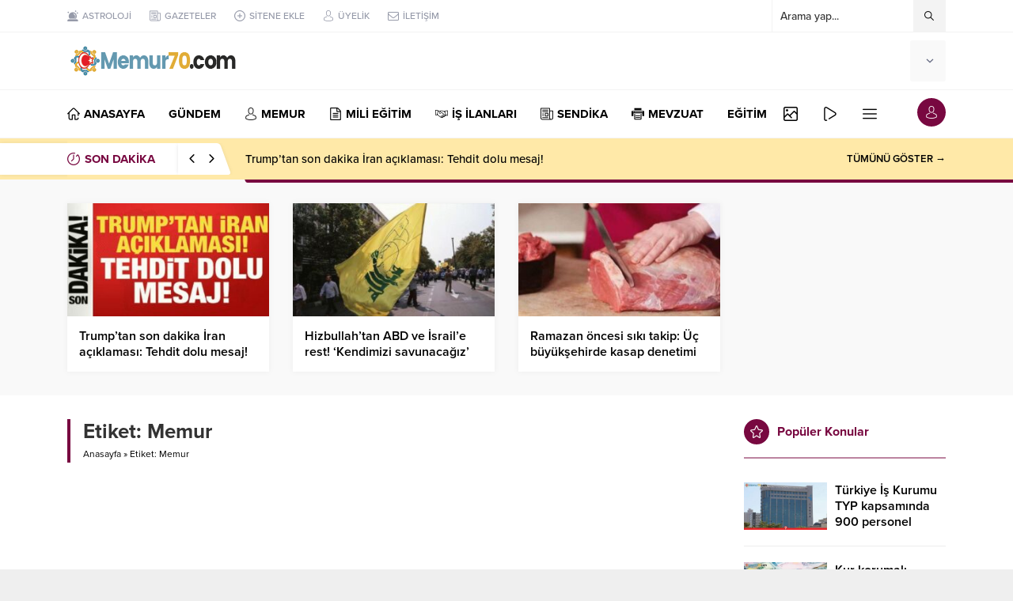

--- FILE ---
content_type: text/html; charset=UTF-8
request_url: https://memur70.com/tag/memur
body_size: 26003
content:
<!DOCTYPE html>
<html lang="tr">
<head>
<meta name="viewport" content="initial-scale=1" />
<meta charset="UTF-8" />
<!--[if lt IE 9]><script src="https://memur70.com/wp-content/themes/anka/scripts/html5shiv.js"></script><![endif]-->
<link rel="shortcut icon" href="https://memur70.com/wp-content/uploads/2020/11/favicon.png" type="image/png">
<link rel="preload" as="font" href="https://memur70.com/wp-content/themes/anka/fonts/anka.woff" type="font/woff2" crossorigin="anonymous">
<link rel="preload" as="font" href="https://memur70.com/wp-content/themes/anka/fonts/safiriconv2.woff" type="font/woff2" crossorigin="anonymous">
<meta name='robots' content='index, follow, max-image-preview:large, max-snippet:-1, max-video-preview:-1' />

	<!-- This site is optimized with the Yoast SEO Premium plugin v16.0.2 - https://yoast.com/wordpress/plugins/seo/ -->
	<title>Memur Archives - Memur70 Memurlar Kamudanhaber Memur Haber Sitesi</title><style id="rocket-critical-css">:root{--wp-admin-theme-color:#007cba;--wp-admin-theme-color-darker-10:#006ba1;--wp-admin-theme-color-darker-20:#005a87}:root{--wp-admin-theme-color:#007cba;--wp-admin-theme-color-darker-10:#006ba1;--wp-admin-theme-color-darker-20:#005a87}@font-face{font-family:"anka";font-display:swap;src:url(https://memur70.com/wp-content/themes/anka/fonts/anka.eot);src:url(https://memur70.com/wp-content/themes/anka/fonts/anka.eot?#iefix) format("embedded-opentype"),url(https://memur70.com/wp-content/themes/anka/fonts/anka.woff) format("woff"),url(https://memur70.com/wp-content/themes/anka/fonts/anka.ttf) format("truetype"),url(https://memur70.com/wp-content/themes/anka/fonts/anka.svg#anka) format("svg");font-weight:normal;font-style:normal}@font-face{font-family:"safiriconv2";font-display:swap;src:url(https://memur70.com/wp-content/themes/anka/fonts/safiriconv2.eot);src:url(https://memur70.com/wp-content/themes/anka/fonts/safiriconv2.eot?#iefix) format("embedded-opentype"),url(https://memur70.com/wp-content/themes/anka/fonts/safiriconv2.woff) format("woff"),url(https://memur70.com/wp-content/themes/anka/fonts/safiriconv2.ttf) format("truetype"),url(https://memur70.com/wp-content/themes/anka/fonts/safiriconv2.svg#safiriconv2) format("svg");font-weight:normal;font-style:normal}#toplogin .button:before,#menu .sub-menu:before,#topsearch button:before,#breakingGroup .breakingTitle:before,.currency.items .icon,.currency.items .change,.weatherIcon .icon,#weather .cityListOpen,#menu li.menu-item-has-children span.arrow,.safirTop:before,ul.safirSocial a:before,#breakingGroup .arrows span:before,.safirLoginMenu a:before,form button:before,#logo .mobileButtons .button:before,#hamburgermenu span.close:before,#mobilemenu .mobilearrow:before,#logo .mobileSearch .close:before,#logo .mobileSearch button:before{font-family:"anka"!important;content:attr(data-icon);font-style:normal!important;font-weight:normal!important;font-variant:normal!important;text-transform:none!important;speak:never;line-height:1;-webkit-font-smoothing:antialiased;-moz-osx-font-smoothing:grayscale}.safiricon:before{font-family:"safiriconv2"!important;content:attr(data-icon);font-style:normal!important;font-weight:normal!important;font-variant:normal!important;text-transform:none!important;speak:never;line-height:1;-webkit-font-smoothing:antialiased;-moz-osx-font-smoothing:grayscale}*{outline:0;margin:0;padding:0;vertical-align:bottom;box-sizing:border-box;-moz-box-sizing:border-box}ul{list-style:none;list-style-position:outside}a{text-decoration:none}a img{border:none}img{max-width:100%;height:auto}body{font:14px "proxima-nova",sans-serif;color:#000;background:#efefef}h1{font-size:20px}input{font:13px "proxima-nova",sans-serif}iframe{max-width:100%}.shiftBottom{margin-bottom:20px}.mainHeading{position:relative;font-weight:bold;font-size:16px;margin-bottom:30px;padding-bottom:18px}.mainHeading:after{content:"";display:block;height:2px;position:absolute;bottom:0;left:0;width:100%;opacity:0.5}.mainHeading .title{display:inline-block;line-height:20px;margin:6px 0}.mainHeading .icon{float:left;position:relative;margin-right:10px}.mainHeading .icon:before{width:32px;height:32px;display:block;font-size:16px;line-height:32px;color:#fff;border-radius:50%;text-align:center}.pageHeading{padding-left:20px;position:relative;margin-bottom:20px}.pageHeading h1,.pageHeading .title{font-size:26px;line-height:1.2;color:#333}.pageHeading:before{content:"";display:block;width:4px;height:100%;position:absolute;left:0;top:0}.infiniteLink{display:none}@media all and (max-width:1024px){.mainHeading{margin-bottom:20px}}@media all and (max-width:600px){.pageHeading{padding-left:10px;margin-bottom:10px}.mainHeading{margin-bottom:20px}}.safirthumb{position:relative;overflow:hidden;background:#dfdfdf}.safirthumb:before{position:absolute;display:block;content:""}.safirthumb .thumbnail{overflow:hidden;position:absolute;top:0;right:0;bottom:0;left:0}.safirthumb .center{position:absolute;top:0;left:0;width:100%;height:100%;transform:translate(50%,50%)}.safirthumb img{position:absolute;top:0;left:0;transform:translate(-50%,-50%);width:100%;height:100%;object-fit:cover}.ads{text-align:center}#topbar{border-bottom:1px solid #f3f3f3;position:relative;z-index:60}#topmenu{float:left;font-weight:500;font-size:12px}#topmenu ul{padding:10px 0;overflow:hidden}#topmenu li{display:inline-block;line-height:20px;margin-right:20px}#topmenu a{color:#969aa9}#topmenu li .text{float:left}#topmenu li .icon{height:20px;float:left}#topmenu li .icon:before{display:block;float:left;width:14px;height:14px;line-height:14px;font-size:14px;margin:3px 5px 3px 0}#topsearch{float:right;width:220px;position:relative}#topsearch form{background:#fff;position:relative;border-left:1px solid #f3f3f3;border-right:1px solid #f3f3f3}#topsearch input[type=text]{background:#fff;display:block;border:0;height:40px;line-height:30px;padding:5px 40px 5px 10px;color:#333}#topsearch button{position:absolute;right:0;top:0;display:block;border:0;width:40px;height:40px;padding:10px;background:#f3f3f3}#topsearch button:before{display:block;font-size:12px;width:20px;height:20px;line-height:20px;text-align:center;content:"\E004"}.searchTerms{display:none;position:absolute;background:#fafafa;padding:5px;width:100%;left:0;font-weight:bold;border:1px solid #f3f3f3}.searchTerms span{line-height:1;display:block;float:left;background:#f0f0f0;color:#444;padding:6px;border-radius:4px;margin:5px}@media all and (max-width:1024px){#topbar{display:none}.searchTerms{border-width:3px;border-left:0;border-right:0}.searchTerms span{padding:8px;margin:8px;font-size:16px}}#currency{display:inline-table;vertical-align:middle;text-align:left}#currency .item:first-child{margin-left:0}#currency .items .item{margin-left:30px}.items.currency{display:flex}.items.currency.clone{display:none}.items.currency .item{line-height:1;min-width:90px}.currency.items .item .icon{float:left}.currency.items .item .icon:before{display:block;font-size:26px;width:32px;height:32px;line-height:32px;color:#848792}.currency.items .item.dollar .icon:before{content:"\E002";font-size:30px}.currency.items .item.euro .icon:before{content:"\E003";font-size:30px}.currency.items .item.gold .icon:before{content:"\E000";font-size:26px}.currency.items .item.bist .icon:before{content:"\E001"}.currency.items .item .info{margin-left:40px;padding-top:2px}.currency.items .item .info .top{overflow:hidden}.currency.items .item .title{display:block;float:left;font-size:11px;line-height:12px;font-weight:600;color:#969aa9}.currency.items .item .value{display:block;font-size:16px;font-weight:bold;line-height:18px;color:#636881}.currency.items .item .change{display:block;margin:0 0 0 4px;float:left}.currency.items .item .change:before{font-size:10px;line-height:12px;width:12px;height:12px;display:block;float:left}.currency.items .item .change.up:before{content:"\E007";color:#35b42b}@media all and (max-width:1024px){#currency{float:left;width:50%;margin:10px 0}#currency .items.currency{display:none}#currency .items.currency.clone{display:flex}#currency .items.currency.clone{display:block;text-align:center}#currency .items.currency.clone .item{display:none;margin:0}#currency .items.currency.clone .item:first-child{display:inline-block}#currency .items.currency.clone .item .value{text-align:left}}@media all and (max-width:500px){#currency{width:150px}}@media all and (max-width:380px){#currency{width:120px}}#weather{height:52px;margin-left:30px;position:relative;z-index:40;display:inline-table;vertical-align:middle;background:#f9f9f9;padding:10px;border-radius:3px}#weather .weatherDataWidget{display:none}#weather .loading{display:none;min-width:170px;height:32px;text-align:center}#weather .cities{display:none;position:absolute;text-align:left;width:100%;top:50px;left:0;height:280px;overflow:scroll;background:#fff;border:1px solid #f3f3f3;border-radius:0 0 3px 3px;color:#333}#weather .cities span{display:block;font-size:14px;font-weight:500;padding:0 10px;line-height:39px;border-bottom:1px solid #f3f3f3}#weather .icon{float:left;margin:2px 0 2px 8px}#weather .icon:before{height:28px;line-height:28px;font-size:28px;float:left;color:#636881}.weatherIcon .icon:before{content:"\E00F"}.weatherIcon .icon.icon04:before{content:"\E00C"}.weatherIcon .icon.icon26:before,.weatherIcon .icon.icon28:before,.weatherIcon .icon.icon30:before{content:"\E00A"}#weather .data{position:relative}#weather .degree{float:left;font-size:32px;line-height:32px;font-weight:bold;color:#636881;position:relative;padding-right:18px;letter-spacing:-2px;height:32px}#weather .degree span{font-size:15px;position:absolute;top:3px;right:0;line-height:1;letter-spacing:0}#weather .info{float:left;text-transform:uppercase;padding-right:6px;text-align:right}#weather .info .city{margin-top:2px;line-height:16px;white-space:nowrap;color:#636881;font-weight:600;font-size:12px}#weather .info .situation{font-size:11px;line-height:11px;white-space:nowrap;color:#737580}#weather .weatherIcon{float:right}#weather .content{float:left}#weather .cityListOpen{float:right;height:32px;padding:11px 5px 11px 10px}#weather .cityListOpen:before{display:block;float:right;content:"\E008";font-size:10px;width:10px;height:10px;line-height:10px;color:#636881}@media all and (max-width:1024px){#weather{margin-left:0;border-radius:0;float:right;width:50%}}@media all and (max-width:500px){#weather{width:calc(100% - 150px)}}@media all and (max-width:380px){#weather{width:calc(100% - 120px);padding:10px 0}}header{background:#fff;position:relative;z-index:10}#header-cont{position:relative;z-index:50;border-bottom:1px solid #f3f3f3;padding:10px 0}#logo{display:table-cell;vertical-align:middle;position:relative;z-index:100}#logo .mobileButtons,#logo .mobileSearch{display:none}#logo>span{display:block}#logo a.logo{display:block;float:left}#logo img{display:block;width:auto}#header-cont .rightGroup{display:table-cell;text-align:right;vertical-align:middle}#mobileHeader{background:#fff;z-index:100000;width:100%;display:table}@media all and (max-width:1024px){#header-cont,#header-cont .innerContainer{padding:0}#header-cont .rightGroup{display:block;position:relative;text-align:left;z-index:0}#logo{height:60px;display:block;padding-left:10px;box-shadow:0 0 3px rgba(0,0,0,0.15);position:relative;z-index:1}#logo>span{height:60px;display:block}#logo a.logo{line-height:60px}#logo img{vertical-align:middle;max-height:50px;display:inline-block}#logo .mobileButtons{display:block;position:absolute;z-index:2;top:50%;margin-top:-18px;right:8px;overflow:hidden}#logo .mobileButtons .button{display:block;float:left;color:#000;margin-left:8px;border-radius:50%;background:#f3f3f3}#logo .mobileButtons .button:before{display:block;width:36px;height:36px;line-height:36px;font-size:18px;text-align:center}#logo .mobileButtons .toggleMenu:before{color:#fff;content:"\E012"}#logo .mobileButtons .searchButton:before{content:"\E004";font-size:16px}#logo .mobileButtons .loginButton:before{content:"\E013"}#logo .mobileSearch{position:absolute;top:0;left:0;z-index:10;height:60px;width:100%;padding-right:60px;background:#fff}#logo .mobileSearch form{width:100%;position:relative}#logo .mobileSearch input{border:0;width:100%;padding:10px 50px 10px 10px;height:60px;font-size:18px}#logo .mobileSearch button{position:absolute;top:0;right:0;background:none;border:0;color:#666}#logo .mobileSearch button:before{display:block;content:"\E004";width:50px;height:60px;line-height:60px;text-align:center;font-size:20px}#logo .mobileSearch .close{position:absolute;top:0;right:0;z-index:10;background:#f3f3f3}#logo .mobileSearch .close:before{display:block;content:"\E009";width:60px;height:60px;line-height:60px;text-align:center;font-size:20px}#logo .safirLoginMenu{visibility:visible;background:#fff;opacity:1;z-index:1;display:none;transform:scale(1);position:absolute;left:0;width:100%;top:60px;padding:0;border-top:1px solid #ededed}#logo .safirLoginMenu .items{box-shadow:0 8px 4px -4px rgba(0,0,0,0.15)}#logo .safirLoginMenu .item:first-child:before{display:none}}#hamburgermenu{position:fixed;z-index:999999;top:0;right:-300px;width:300px;height:100%;overflow-y:scroll;background:#fff}#hamburgermenu span.close{display:block;width:36px;height:36px;position:absolute;top:12px;right:12px;background:#000;border-radius:50%}#hamburgermenu span.close:before{content:"\E009";display:block;width:20px;height:20px;line-height:20px;font-size:14px;text-align:center;color:#fff;margin:8px}#hamburgermenu .logoBlock{padding:5px 50px 5px 10px}#hamburgermenu .logoBlock a{display:table-cell;height:50px;vertical-align:middle}#hamburgermenu .logoBlock img{max-height:50px;width:auto}#mobilemenuContainer{overflow:hidden;border-top:2px solid #f3f3f3}#mobilemenu{position:relative}#mobilemenu li{position:relative}#mobilemenu a{display:block;border-bottom:2px solid #f3f3f3;padding:15px 10px;line-height:20px;font-size:15px;color:#000;font-weight:600;border-radius:0}#mobilemenu .sub-menu{display:none;background:#fafafa}#mobilemenu .sub-menu a{padding-left:30px}#mobilemenu .menu-item-has-children>a{padding-right:12px;position:relative}#mobilemenu .mobilearrow{display:block;position:absolute;width:40px;height:50px;top:0;right:0px;text-align:center}#mobilemenu .mobilearrow:before{line-height:50px;font-size:10px;content:"\E008"}#mobilemenu li .icon{float:left}#mobilemenu li .icon:before{width:20px;height:20px;float:left;margin:0 4px 0 0;font-size:16px;text-align:center;line-height:20px}#mobileSocial{margin:10px}#mobileSocial ul{margin:0 -3px}#mobileSocial a{height:28px;width:28px}#mobileSocial a:before{width:28px;height:28px;line-height:28px;font-size:14px}#overlay{display:none;width:100%;height:100%;position:fixed;background:rgba(0,0,0,0.9);z-index:999998;top:0;left:0}#toplogin{position:absolute;top:10px;right:0}#toplogin .button{border-radius:50%;overflow:hidden}#toplogin .button:before{content:"\E013";display:block;width:36px;height:36px;line-height:36px;font-size:16px;text-align:center;color:#fff}.safirLoginMenu{visibility:hidden;opacity:0;z-index:-1;transform:scale(0.9);position:absolute;right:0;top:40px;z-index:999;width:190px;padding-top:10px}.safirLoginMenu .items{background:#fff;box-shadow:0 0 22px rgba(0,0,0,0.15);position:relative}.safirLoginMenu .item{border-top:1px solid #f3f3f3}.safirLoginMenu .item:first-child,.safirLoginMenu .item:first-child a{border-top:0}.safirLoginMenu a{display:block;line-height:20px;padding:12px;font-weight:500;white-space:nowrap;color:#000}.safirLoginMenu .item:first-child:before{content:"";display:block;position:absolute;right:10px;top:-8px;width:0;height:0;border-style:solid;border-width:0 8px 8px 8px;border-color:transparent transparent #fff transparent}.safirLoginMenu a:before{display:block;float:left;height:20px;width:24px;line-height:20px;font-size:16px}.safirLoginMenu a.profile:before{content:"\E013"}.safirLoginMenu a.user:before{content:"\E02B"}.safirLoginMenu a.posts:before{content:"\E012"}.safirLoginMenu a.add:before{content:"\E010"}.safirLoginMenu a.logout:before{content:"\E011"}#mainMenu{border-bottom:1px solid #f3f3f3;background:#fff}#menuGroup{position:relative}#menuGroup.withLogin{padding-right:40px}#menu{z-index:40;position:relative;font-size:15px}#menu li{float:left;position:relative;margin-left:30px}#menu li:first-child{margin-left:0}#menu li .text{float:left}#menu li .icon{height:20px;float:left;margin:20px 0}#menu li .icon:before{display:block;float:left;width:16px;height:16px;line-height:16px;font-size:16px;margin:2px 5px 2px 0}#menu a{display:block;overflow:hidden;line-height:60px;position:relative;color:#000;font-weight:bold}#menu li.menu-item-has-children span.arrow{display:inline-block}#menu li.menu-item-has-children span.arrow:before{display:block;content:"\E008";font-size:8px;width:8px;height:20px;line-height:20px;margin:20px 0 20px 4px}#menu>ul>li.metinsiz{margin-left:10px}#menu>ul>li.metinsiz>a{height:60px;padding:0;overflow:hidden}#menu>ul>li.metinsiz>a>.text{display:none}#menu>ul>li.metinsiz>a>.icon{width:40px;height:40px;margin:10px 0;border-radius:3px}#menu>ul>li.metinsiz>a>.icon:before{width:20px;height:20px;line-height:20px;font-size:18px;margin:10px;text-align:center}#menu>ul>li.metinsiz>a>.arrow{display:none}#menu>ul>li.metinsiz>.sub-menu{right:0}#menu .sub-menu{visibility:hidden;opacity:0;z-index:-1;transform:scale(0.9);position:absolute;border:1px solid #f3f3f3;background:#fff}#menu .sub-menu li{float:none;position:relative;margin:0;border-top:1px solid #f3f3f3}#menu .sub-menu li:first-child{border-top:0}#menu .sub-menu a{display:block;width:auto;min-width:200px;line-height:20px;margin:0;padding:12px 15px;white-space:nowrap;font-size:14px;font-weight:600}@media all and (max-width:1024px){#mainMenu,#mainMenu-sticky-wrapper{display:none}}#breakingGroup{position:relative;background:#ffe9a8}#breakingGroup:before{content:"";position:absolute;top:0;left:0;margin:6px 0;display:block;width:50%;height:40px;background:#fff;box-shadow:0 0 5px rgba(0,0,0,0.07)}#breakingGroup:after{content:"";position:absolute;bottom:-4px;right:0;display:block;width:50%;height:4px}#breakingGroup .breakingContainer{background:#ffe9a8}#breakingGroup .breakingTitle{line-height:20px;font-weight:600;line-height:40px;margin:6px 0;position:relative;padding:0 80px 0 20px;margin-left:-20px;font-weight:bold;font-size:15px;overflow:hidden}#breakingGroup .breakingTitle:before{content:"\E005";display:block;float:left;width:22px;height:40px;line-height:40px;font-size:16px;position:relative;z-index:2}#breakingGroup .breakingTitle:after{content:"";display:block;position:absolute;top:0;right:20px;width:100%;height:100%;background:#fff;box-shadow:0 0 5px rgba(0,0,0,0.07);transform:skew(20deg);border-radius:4px}#breakingGroup .breakingTitle .title{position:relative;z-index:2}#breakingGroup .arrows{position:absolute;right:20px;top:-3px;z-index:2;height:46px;padding:3px 5px;width:60px;box-shadow:-5px 0 5px -5px rgba(0,0,0,0.1)}#breakingGroup .arrows span{display:block;text-align:center;float:left;color:#000}#breakingGroup .arrows span:before{display:block;height:40px;line-height:40px;width:25px;font-size:11px;content:"\E018"}#breakingGroup .arrows span.down:before{content:"\E017"}#breaking{color:#000;height:52px;width:100%;display:flex}#breaking .items{height:52px;margin:0 5px;display:flex;align-items:center;width:100%;position:relative}#breaking .items:before{display:block;content:"";width:100%;height:4px;border-radius:0 0 0 2px;transform:skew(20deg);position:absolute;bottom:-4px}#breaking .post{font-weight:500;font-size:15px;display:none}#breaking .post:first-child{display:block}#breaking .post a{color:#000}#breaking .breakingMoreLink{display:block;margin-left:auto;font-weight:600;font-size:13px;line-height:52px;color:#000;white-space:nowrap}@media all and (max-width:768px){#breaking .breakingMoreLink{display:none}}@media all and (max-width:600px){#breakingGroup:after{width:100%}#breakingGroup .innerContainer{padding:0}#breakingGroup:before,#breakingGroup .breakingTitle .title{display:none}#breakingGroup #breaking .breakingTitle{max-width:140px}#breakingGroup .breakingTitle:before{margin-left:10px}#breaking .items{margin:0}#breaking .items:before{transform:none;border-radius:0}#breaking .post{line-height:18px;padding:0 10px 0 0;max-height:36px;font-size:14px;overflow:hidden}}#safirPage{background:#fff;margin:auto;position:relative}.clear{clear:both}.innerContainer{max-width:1150px;margin:auto;position:relative}.wideWidget .innerContainer,.innerContainer.pad{padding:0 20px}.innerContainer.visible{overflow:visible}.homeWidgetContainer{clear:both}.homeWidgetContainer.wide{background:#f9f9f9}.homeWidgetContainer:before,.homeWidgetContainer:after{clear:both;display:block;content:""}#main{padding:30px 0;overflow:hidden}#content{float:left;width:74.3243243243243%;position:relative}aside{float:right;width:22.972972972973%}@media all and (max-width:1024px){#main{padding:20px 0}#content,aside{float:none;width:100%}.wideWidget .innerContainer,.innerContainer.pad{padding:0 20px}}@media all and (max-width:600px){#main{padding:10px 0}.wideWidget .innerContainer,.innerContainer.pad{padding:0 10px}}.sidebarWidget,.wideWidget{padding-top:30px}.wideWidget{padding-bottom:30px}aside .sidebarWidget:first-child{padding-top:0}.safirWidget .post .title a{color:#000}.wideWidget .post .title a,.sidebarWidget .post .title a{display:block}@media all and (max-width:1024px){.sidebarWidget,.wideWidget{padding-top:20px}.wideWidget{padding-bottom:20px}}.advancedPostsWidget1 .items{margin:-15px;display:flex;flex-wrap:wrap}.advancedPostsWidget1 .post-container{width:33.333333333333%;padding:15px}.advancedPostsWidget1 .postthumb{position:relative}.advancedPostsWidget1 .post .detail{padding-top:10px}.advancedPostsWidget1 .post .detail .inner{line-height:20px;overflow:hidden}.advancedPostsWidget1 .post .title{font-weight:600;font-size:16px}.advancedPostsWidget1.wideWidget .post-container{width:25%}.advancedPostsWidget1.wideWidget .post{box-shadow:0 0 8px rgba(0,0,0,0.05)}.advancedPostsWidget1.wideWidget .detail{background:#fff;padding:15px}@media all and (max-width:1024px){.advancedPostsWidget1 .items{margin:-10px}.advancedPostsWidget1.safirWidget .post-container{width:25%;padding:10px}}@media all and (max-width:768px){.advancedPostsWidget1.safirWidget .post-container{width:33.333333333333%}}@media all and (max-width:600px){.advancedPostsWidget1 .items{margin:-5px}.advancedPostsWidget1.safirWidget .post-container{width:50%;padding:5px}}.advancedPostsWidget2 .widgetContent{overflow:hidden}.advancedPostsWidget2 .items{margin:0 -10px -41px;display:flex;flex-wrap:wrap;overflow:hidden}.advancedPostsWidget2 .post-container{width:50%;padding:0 10px}.advancedPostsWidget2 .post{position:relative;padding-bottom:20px;margin-bottom:20px;border-bottom:1px solid #ededed;overflow:hidden}.advancedPostsWidget2 .post .postthumb{float:left;width:120px}.advancedPostsWidget2 .post .detail{margin-left:140px}.advancedPostsWidget2 .post .detail .inner{line-height:20px;overflow:hidden}.advancedPostsWidget2 .post .title{font-weight:600;font-size:16px}.advancedPostsWidget2.sidebarWidget .post-container{width:100%}.advancedPostsWidget2.sidebarWidget .postthumb{width:105px}.advancedPostsWidget2.sidebarWidget .detail{margin-left:115px}@media all and (max-width:1024px){.advancedPostsWidget2.safirWidget .post-container{width:33.3333333333333%}.advancedPostsWidget2.safirWidget .detail{margin-left:140px}.advancedPostsWidget2.safirWidget .postthumb{width:120px}}@media all and (max-width:800px){.advancedPostsWidget2.safirWidget .post-container{width:50%}}@media all and (max-width:600px){.advancedPostsWidget2.safirWidget .post-container{width:100%}}form input[type=text]{font-family:"proxima-nova",sans-serif;width:100%;display:block;font-weight:500;outline:none;border:0;font-size:14px;padding:10px;height:50px;background:#fff;border:2px solid #f3f3f3;-webkit-appearance:none}ul.safirSocial{margin:-3px;overflow:visible}ul.safirSocial li{float:left;margin:3px;list-style:none}ul.safirSocial a{display:block;float:left;border-radius:2px;color:#fff}ul.safirSocial a:before{width:28px;height:28px;line-height:28px;text-align:center;display:block;font-size:14px;float:left}ul.safirSocial li.facebook a{background:#38599B}ul.safirSocial li.facebook a:before{content:"\E01D"}ul.safirSocial li.twitter a{background:#2A9CF6}ul.safirSocial li.twitter a:before{content:"\E01E"}ul.safirSocial li.whatsapp a{background:#25d366}ul.safirSocial li.whatsapp a:before{content:"\E025"}ul.safirSocial li.instagram a{background:#B83C92}ul.safirSocial li.instagram a:before{content:"\E020"}ul.safirSocial li.tumblr a{background:#3d5a70}ul.safirSocial li.tumblr a:before{content:"\E024"}ul.safirSocial li.googlenews a{background:#4583EC}ul.safirSocial li.googlenews a:before{content:"\E027";font-size:16px}ul.safirSocial li.rss a{background:#F15B29}ul.safirSocial li.rss a:before{content:"\E022"}.safirTop{position:fixed;bottom:20px;right:20px;color:#fff;border-radius:3px;opacity:0.9;display:none;z-index:20}.safirTop:before{display:block;width:50px;height:50px;text-align:center;line-height:50px;font-size:18px;content:"\E026"}@media all and (max-width:600px){.safirTop{bottom:10px;right:10px}.safirTop:before{width:36px;height:36px;line-height:36px}}#breadcrumb{font-size:12px;line-height:22px;margin-top:2px}#breadcrumb a{color:#000}@font-face{font-family:"proxima-nova";src:url("https://use.typekit.net/af/949f99/00000000000000003b9b3068/27/l?primer=de1715568fcaf6fc412742bf3e99ac4fdc6c0d62ab31926389860bc6fc245ffe&fvd=n7&v=3") format("woff2"),url("https://use.typekit.net/af/949f99/00000000000000003b9b3068/27/d?primer=de1715568fcaf6fc412742bf3e99ac4fdc6c0d62ab31926389860bc6fc245ffe&fvd=n7&v=3") format("woff"),url("https://use.typekit.net/af/949f99/00000000000000003b9b3068/27/a?primer=de1715568fcaf6fc412742bf3e99ac4fdc6c0d62ab31926389860bc6fc245ffe&fvd=n7&v=3") format("opentype");font-display:auto;font-style:normal;font-weight:700}@font-face{font-family:"proxima-nova";src:url("https://use.typekit.net/af/4c4052/00000000000000003b9b3069/27/l?primer=de1715568fcaf6fc412742bf3e99ac4fdc6c0d62ab31926389860bc6fc245ffe&fvd=i7&v=3") format("woff2"),url("https://use.typekit.net/af/4c4052/00000000000000003b9b3069/27/d?primer=de1715568fcaf6fc412742bf3e99ac4fdc6c0d62ab31926389860bc6fc245ffe&fvd=i7&v=3") format("woff"),url("https://use.typekit.net/af/4c4052/00000000000000003b9b3069/27/a?primer=de1715568fcaf6fc412742bf3e99ac4fdc6c0d62ab31926389860bc6fc245ffe&fvd=i7&v=3") format("opentype");font-display:auto;font-style:italic;font-weight:700}@font-face{font-family:"proxima-nova";src:url("https://use.typekit.net/af/576d53/00000000000000003b9b3066/27/l?primer=de1715568fcaf6fc412742bf3e99ac4fdc6c0d62ab31926389860bc6fc245ffe&fvd=n6&v=3") format("woff2"),url("https://use.typekit.net/af/576d53/00000000000000003b9b3066/27/d?primer=de1715568fcaf6fc412742bf3e99ac4fdc6c0d62ab31926389860bc6fc245ffe&fvd=n6&v=3") format("woff"),url("https://use.typekit.net/af/576d53/00000000000000003b9b3066/27/a?primer=de1715568fcaf6fc412742bf3e99ac4fdc6c0d62ab31926389860bc6fc245ffe&fvd=n6&v=3") format("opentype");font-display:auto;font-style:normal;font-weight:600}@font-face{font-family:"proxima-nova";src:url("https://use.typekit.net/af/705e94/00000000000000003b9b3062/27/l?primer=de1715568fcaf6fc412742bf3e99ac4fdc6c0d62ab31926389860bc6fc245ffe&fvd=n4&v=3") format("woff2"),url("https://use.typekit.net/af/705e94/00000000000000003b9b3062/27/d?primer=de1715568fcaf6fc412742bf3e99ac4fdc6c0d62ab31926389860bc6fc245ffe&fvd=n4&v=3") format("woff"),url("https://use.typekit.net/af/705e94/00000000000000003b9b3062/27/a?primer=de1715568fcaf6fc412742bf3e99ac4fdc6c0d62ab31926389860bc6fc245ffe&fvd=n4&v=3") format("opentype");font-display:auto;font-style:normal;font-weight:400}@font-face{font-family:"proxima-nova";src:url("https://use.typekit.net/af/5c70f2/00000000000000003b9b3063/27/l?primer=de1715568fcaf6fc412742bf3e99ac4fdc6c0d62ab31926389860bc6fc245ffe&fvd=i4&v=3") format("woff2"),url("https://use.typekit.net/af/5c70f2/00000000000000003b9b3063/27/d?primer=de1715568fcaf6fc412742bf3e99ac4fdc6c0d62ab31926389860bc6fc245ffe&fvd=i4&v=3") format("woff"),url("https://use.typekit.net/af/5c70f2/00000000000000003b9b3063/27/a?primer=de1715568fcaf6fc412742bf3e99ac4fdc6c0d62ab31926389860bc6fc245ffe&fvd=i4&v=3") format("opentype");font-display:auto;font-style:italic;font-weight:400}@font-face{font-family:"proxima-nova";src:url("https://use.typekit.net/af/6e816b/00000000000000003b9b3064/27/l?primer=de1715568fcaf6fc412742bf3e99ac4fdc6c0d62ab31926389860bc6fc245ffe&fvd=n5&v=3") format("woff2"),url("https://use.typekit.net/af/6e816b/00000000000000003b9b3064/27/d?primer=de1715568fcaf6fc412742bf3e99ac4fdc6c0d62ab31926389860bc6fc245ffe&fvd=n5&v=3") format("woff"),url("https://use.typekit.net/af/6e816b/00000000000000003b9b3064/27/a?primer=de1715568fcaf6fc412742bf3e99ac4fdc6c0d62ab31926389860bc6fc245ffe&fvd=n5&v=3") format("opentype");font-display:auto;font-style:normal;font-weight:500}</style><link rel="preload" href="https://memur70.com/wp-content/cache/min/1/45621e79847ed9af8ff68bc3ad806bd8.css" data-rocket-async="style" as="style" onload="this.onload=null;this.rel='stylesheet'" media="all" data-minify="1" />
	<link rel="canonical" href="https://memur70.com/tag/memur" />
	<link rel="next" href="https://memur70.com/tag/memur/page/2" />
	<meta property="og:locale" content="tr_TR" />
	<meta property="og:type" content="article" />
	<meta property="og:title" content="Memur Archives - Memur70 Memurlar Kamudanhaber Memur Haber Sitesi" />
	<meta property="og:url" content="https://memur70.com/tag/memur" />
	<meta property="og:site_name" content="Memur70 Memurlar Kamudanhaber Memur Haber Sitesi" />
	<meta property="og:image" content="https://memur70.com/wp-content/uploads/2021/04/512TELEGRAM.jpg" />
	<meta property="og:image:width" content="512" />
	<meta property="og:image:height" content="512" />
	<meta name="twitter:card" content="summary_large_image" />
	<meta name="twitter:site" content="@memur70com" />
	<script type="application/ld+json" class="yoast-schema-graph">{"@context":"https://schema.org","@graph":[{"@type":"Organization","@id":"https://memur70.com/#organization","name":"Memur70.com","url":"https://memur70.com/","sameAs":["https://www.facebook.com/memur70com","https://www.instagram.com/memur70com","https://twitter.com/memur70com"],"logo":{"@type":"ImageObject","@id":"https://memur70.com/#logo","inLanguage":"tr","url":"https://memur70.com/wp-content/uploads/2021/04/512TELEGRAM.jpg","width":512,"height":512,"caption":"Memur70.com"},"image":{"@id":"https://memur70.com/#logo"}},{"@type":"WebSite","@id":"https://memur70.com/#website","url":"https://memur70.com/","name":"Memur70 Memurlar Kamudanhaber Memur Haber Sitesi","description":"Memur70 Memurlar Kamudanhaber Memur Haber Sitesi","publisher":{"@id":"https://memur70.com/#organization"},"potentialAction":[{"@type":"SearchAction","target":"https://memur70.com/?s={search_term_string}","query-input":"required name=search_term_string"}],"inLanguage":"tr"},{"@type":"CollectionPage","@id":"https://memur70.com/tag/memur#webpage","url":"https://memur70.com/tag/memur","name":"Memur Archives - Memur70 Memurlar Kamudanhaber Memur Haber Sitesi","isPartOf":{"@id":"https://memur70.com/#website"},"breadcrumb":{"@id":"https://memur70.com/tag/memur#breadcrumb"},"inLanguage":"tr","potentialAction":[{"@type":"ReadAction","target":["https://memur70.com/tag/memur"]}]},{"@type":"BreadcrumbList","@id":"https://memur70.com/tag/memur#breadcrumb","itemListElement":[{"@type":"ListItem","position":1,"item":{"@type":"WebPage","@id":"https://memur70.com/","url":"https://memur70.com/","name":"Home"}},{"@type":"ListItem","position":2,"item":{"@type":"WebPage","@id":"https://memur70.com/tag/memur","url":"https://memur70.com/tag/memur","name":"Memur"}}]}]}</script>
	<!-- / Yoast SEO Premium plugin. -->


<link rel='dns-prefetch' href='//stats.wp.com' />
<link rel='dns-prefetch' href='//use.typekit.net' />
<link rel='dns-prefetch' href='//www.googletagmanager.com' />
<link rel='dns-prefetch' href='//pagead2.googlesyndication.com' />
<link href='https://fonts.gstatic.com' crossorigin rel='preconnect' />
<link rel="alternate" type="application/rss+xml" title="Memur70 Memurlar Kamudanhaber Memur Haber Sitesi &raquo; Memur etiket akışı" href="https://memur70.com/tag/memur/feed" />

<style id='wp-block-library-theme-inline-css'>
.wp-block-audio :where(figcaption){color:#555;font-size:13px;text-align:center}.is-dark-theme .wp-block-audio :where(figcaption){color:#ffffffa6}.wp-block-audio{margin:0 0 1em}.wp-block-code{border:1px solid #ccc;border-radius:4px;font-family:Menlo,Consolas,monaco,monospace;padding:.8em 1em}.wp-block-embed :where(figcaption){color:#555;font-size:13px;text-align:center}.is-dark-theme .wp-block-embed :where(figcaption){color:#ffffffa6}.wp-block-embed{margin:0 0 1em}.blocks-gallery-caption{color:#555;font-size:13px;text-align:center}.is-dark-theme .blocks-gallery-caption{color:#ffffffa6}:root :where(.wp-block-image figcaption){color:#555;font-size:13px;text-align:center}.is-dark-theme :root :where(.wp-block-image figcaption){color:#ffffffa6}.wp-block-image{margin:0 0 1em}.wp-block-pullquote{border-bottom:4px solid;border-top:4px solid;color:currentColor;margin-bottom:1.75em}.wp-block-pullquote cite,.wp-block-pullquote footer,.wp-block-pullquote__citation{color:currentColor;font-size:.8125em;font-style:normal;text-transform:uppercase}.wp-block-quote{border-left:.25em solid;margin:0 0 1.75em;padding-left:1em}.wp-block-quote cite,.wp-block-quote footer{color:currentColor;font-size:.8125em;font-style:normal;position:relative}.wp-block-quote.has-text-align-right{border-left:none;border-right:.25em solid;padding-left:0;padding-right:1em}.wp-block-quote.has-text-align-center{border:none;padding-left:0}.wp-block-quote.is-large,.wp-block-quote.is-style-large,.wp-block-quote.is-style-plain{border:none}.wp-block-search .wp-block-search__label{font-weight:700}.wp-block-search__button{border:1px solid #ccc;padding:.375em .625em}:where(.wp-block-group.has-background){padding:1.25em 2.375em}.wp-block-separator.has-css-opacity{opacity:.4}.wp-block-separator{border:none;border-bottom:2px solid;margin-left:auto;margin-right:auto}.wp-block-separator.has-alpha-channel-opacity{opacity:1}.wp-block-separator:not(.is-style-wide):not(.is-style-dots){width:100px}.wp-block-separator.has-background:not(.is-style-dots){border-bottom:none;height:1px}.wp-block-separator.has-background:not(.is-style-wide):not(.is-style-dots){height:2px}.wp-block-table{margin:0 0 1em}.wp-block-table td,.wp-block-table th{word-break:normal}.wp-block-table :where(figcaption){color:#555;font-size:13px;text-align:center}.is-dark-theme .wp-block-table :where(figcaption){color:#ffffffa6}.wp-block-video :where(figcaption){color:#555;font-size:13px;text-align:center}.is-dark-theme .wp-block-video :where(figcaption){color:#ffffffa6}.wp-block-video{margin:0 0 1em}:root :where(.wp-block-template-part.has-background){margin-bottom:0;margin-top:0;padding:1.25em 2.375em}
</style>


<style id='jetpack-sharing-buttons-style-inline-css'>
.jetpack-sharing-buttons__services-list{display:flex;flex-direction:row;flex-wrap:wrap;gap:0;list-style-type:none;margin:5px;padding:0}.jetpack-sharing-buttons__services-list.has-small-icon-size{font-size:12px}.jetpack-sharing-buttons__services-list.has-normal-icon-size{font-size:16px}.jetpack-sharing-buttons__services-list.has-large-icon-size{font-size:24px}.jetpack-sharing-buttons__services-list.has-huge-icon-size{font-size:36px}@media print{.jetpack-sharing-buttons__services-list{display:none!important}}.editor-styles-wrapper .wp-block-jetpack-sharing-buttons{gap:0;padding-inline-start:0}ul.jetpack-sharing-buttons__services-list.has-background{padding:1.25em 2.375em}
</style>
<style id='classic-theme-styles-inline-css'>
/*! This file is auto-generated */
.wp-block-button__link{color:#fff;background-color:#32373c;border-radius:9999px;box-shadow:none;text-decoration:none;padding:calc(.667em + 2px) calc(1.333em + 2px);font-size:1.125em}.wp-block-file__button{background:#32373c;color:#fff;text-decoration:none}
</style>
<style id='global-styles-inline-css'>
:root{--wp--preset--aspect-ratio--square: 1;--wp--preset--aspect-ratio--4-3: 4/3;--wp--preset--aspect-ratio--3-4: 3/4;--wp--preset--aspect-ratio--3-2: 3/2;--wp--preset--aspect-ratio--2-3: 2/3;--wp--preset--aspect-ratio--16-9: 16/9;--wp--preset--aspect-ratio--9-16: 9/16;--wp--preset--color--black: #000000;--wp--preset--color--cyan-bluish-gray: #abb8c3;--wp--preset--color--white: #ffffff;--wp--preset--color--pale-pink: #f78da7;--wp--preset--color--vivid-red: #cf2e2e;--wp--preset--color--luminous-vivid-orange: #ff6900;--wp--preset--color--luminous-vivid-amber: #fcb900;--wp--preset--color--light-green-cyan: #7bdcb5;--wp--preset--color--vivid-green-cyan: #00d084;--wp--preset--color--pale-cyan-blue: #8ed1fc;--wp--preset--color--vivid-cyan-blue: #0693e3;--wp--preset--color--vivid-purple: #9b51e0;--wp--preset--gradient--vivid-cyan-blue-to-vivid-purple: linear-gradient(135deg,rgba(6,147,227,1) 0%,rgb(155,81,224) 100%);--wp--preset--gradient--light-green-cyan-to-vivid-green-cyan: linear-gradient(135deg,rgb(122,220,180) 0%,rgb(0,208,130) 100%);--wp--preset--gradient--luminous-vivid-amber-to-luminous-vivid-orange: linear-gradient(135deg,rgba(252,185,0,1) 0%,rgba(255,105,0,1) 100%);--wp--preset--gradient--luminous-vivid-orange-to-vivid-red: linear-gradient(135deg,rgba(255,105,0,1) 0%,rgb(207,46,46) 100%);--wp--preset--gradient--very-light-gray-to-cyan-bluish-gray: linear-gradient(135deg,rgb(238,238,238) 0%,rgb(169,184,195) 100%);--wp--preset--gradient--cool-to-warm-spectrum: linear-gradient(135deg,rgb(74,234,220) 0%,rgb(151,120,209) 20%,rgb(207,42,186) 40%,rgb(238,44,130) 60%,rgb(251,105,98) 80%,rgb(254,248,76) 100%);--wp--preset--gradient--blush-light-purple: linear-gradient(135deg,rgb(255,206,236) 0%,rgb(152,150,240) 100%);--wp--preset--gradient--blush-bordeaux: linear-gradient(135deg,rgb(254,205,165) 0%,rgb(254,45,45) 50%,rgb(107,0,62) 100%);--wp--preset--gradient--luminous-dusk: linear-gradient(135deg,rgb(255,203,112) 0%,rgb(199,81,192) 50%,rgb(65,88,208) 100%);--wp--preset--gradient--pale-ocean: linear-gradient(135deg,rgb(255,245,203) 0%,rgb(182,227,212) 50%,rgb(51,167,181) 100%);--wp--preset--gradient--electric-grass: linear-gradient(135deg,rgb(202,248,128) 0%,rgb(113,206,126) 100%);--wp--preset--gradient--midnight: linear-gradient(135deg,rgb(2,3,129) 0%,rgb(40,116,252) 100%);--wp--preset--font-size--small: 13px;--wp--preset--font-size--medium: 20px;--wp--preset--font-size--large: 36px;--wp--preset--font-size--x-large: 42px;--wp--preset--spacing--20: 0.44rem;--wp--preset--spacing--30: 0.67rem;--wp--preset--spacing--40: 1rem;--wp--preset--spacing--50: 1.5rem;--wp--preset--spacing--60: 2.25rem;--wp--preset--spacing--70: 3.38rem;--wp--preset--spacing--80: 5.06rem;--wp--preset--shadow--natural: 6px 6px 9px rgba(0, 0, 0, 0.2);--wp--preset--shadow--deep: 12px 12px 50px rgba(0, 0, 0, 0.4);--wp--preset--shadow--sharp: 6px 6px 0px rgba(0, 0, 0, 0.2);--wp--preset--shadow--outlined: 6px 6px 0px -3px rgba(255, 255, 255, 1), 6px 6px rgba(0, 0, 0, 1);--wp--preset--shadow--crisp: 6px 6px 0px rgba(0, 0, 0, 1);}:where(.is-layout-flex){gap: 0.5em;}:where(.is-layout-grid){gap: 0.5em;}body .is-layout-flex{display: flex;}.is-layout-flex{flex-wrap: wrap;align-items: center;}.is-layout-flex > :is(*, div){margin: 0;}body .is-layout-grid{display: grid;}.is-layout-grid > :is(*, div){margin: 0;}:where(.wp-block-columns.is-layout-flex){gap: 2em;}:where(.wp-block-columns.is-layout-grid){gap: 2em;}:where(.wp-block-post-template.is-layout-flex){gap: 1.25em;}:where(.wp-block-post-template.is-layout-grid){gap: 1.25em;}.has-black-color{color: var(--wp--preset--color--black) !important;}.has-cyan-bluish-gray-color{color: var(--wp--preset--color--cyan-bluish-gray) !important;}.has-white-color{color: var(--wp--preset--color--white) !important;}.has-pale-pink-color{color: var(--wp--preset--color--pale-pink) !important;}.has-vivid-red-color{color: var(--wp--preset--color--vivid-red) !important;}.has-luminous-vivid-orange-color{color: var(--wp--preset--color--luminous-vivid-orange) !important;}.has-luminous-vivid-amber-color{color: var(--wp--preset--color--luminous-vivid-amber) !important;}.has-light-green-cyan-color{color: var(--wp--preset--color--light-green-cyan) !important;}.has-vivid-green-cyan-color{color: var(--wp--preset--color--vivid-green-cyan) !important;}.has-pale-cyan-blue-color{color: var(--wp--preset--color--pale-cyan-blue) !important;}.has-vivid-cyan-blue-color{color: var(--wp--preset--color--vivid-cyan-blue) !important;}.has-vivid-purple-color{color: var(--wp--preset--color--vivid-purple) !important;}.has-black-background-color{background-color: var(--wp--preset--color--black) !important;}.has-cyan-bluish-gray-background-color{background-color: var(--wp--preset--color--cyan-bluish-gray) !important;}.has-white-background-color{background-color: var(--wp--preset--color--white) !important;}.has-pale-pink-background-color{background-color: var(--wp--preset--color--pale-pink) !important;}.has-vivid-red-background-color{background-color: var(--wp--preset--color--vivid-red) !important;}.has-luminous-vivid-orange-background-color{background-color: var(--wp--preset--color--luminous-vivid-orange) !important;}.has-luminous-vivid-amber-background-color{background-color: var(--wp--preset--color--luminous-vivid-amber) !important;}.has-light-green-cyan-background-color{background-color: var(--wp--preset--color--light-green-cyan) !important;}.has-vivid-green-cyan-background-color{background-color: var(--wp--preset--color--vivid-green-cyan) !important;}.has-pale-cyan-blue-background-color{background-color: var(--wp--preset--color--pale-cyan-blue) !important;}.has-vivid-cyan-blue-background-color{background-color: var(--wp--preset--color--vivid-cyan-blue) !important;}.has-vivid-purple-background-color{background-color: var(--wp--preset--color--vivid-purple) !important;}.has-black-border-color{border-color: var(--wp--preset--color--black) !important;}.has-cyan-bluish-gray-border-color{border-color: var(--wp--preset--color--cyan-bluish-gray) !important;}.has-white-border-color{border-color: var(--wp--preset--color--white) !important;}.has-pale-pink-border-color{border-color: var(--wp--preset--color--pale-pink) !important;}.has-vivid-red-border-color{border-color: var(--wp--preset--color--vivid-red) !important;}.has-luminous-vivid-orange-border-color{border-color: var(--wp--preset--color--luminous-vivid-orange) !important;}.has-luminous-vivid-amber-border-color{border-color: var(--wp--preset--color--luminous-vivid-amber) !important;}.has-light-green-cyan-border-color{border-color: var(--wp--preset--color--light-green-cyan) !important;}.has-vivid-green-cyan-border-color{border-color: var(--wp--preset--color--vivid-green-cyan) !important;}.has-pale-cyan-blue-border-color{border-color: var(--wp--preset--color--pale-cyan-blue) !important;}.has-vivid-cyan-blue-border-color{border-color: var(--wp--preset--color--vivid-cyan-blue) !important;}.has-vivid-purple-border-color{border-color: var(--wp--preset--color--vivid-purple) !important;}.has-vivid-cyan-blue-to-vivid-purple-gradient-background{background: var(--wp--preset--gradient--vivid-cyan-blue-to-vivid-purple) !important;}.has-light-green-cyan-to-vivid-green-cyan-gradient-background{background: var(--wp--preset--gradient--light-green-cyan-to-vivid-green-cyan) !important;}.has-luminous-vivid-amber-to-luminous-vivid-orange-gradient-background{background: var(--wp--preset--gradient--luminous-vivid-amber-to-luminous-vivid-orange) !important;}.has-luminous-vivid-orange-to-vivid-red-gradient-background{background: var(--wp--preset--gradient--luminous-vivid-orange-to-vivid-red) !important;}.has-very-light-gray-to-cyan-bluish-gray-gradient-background{background: var(--wp--preset--gradient--very-light-gray-to-cyan-bluish-gray) !important;}.has-cool-to-warm-spectrum-gradient-background{background: var(--wp--preset--gradient--cool-to-warm-spectrum) !important;}.has-blush-light-purple-gradient-background{background: var(--wp--preset--gradient--blush-light-purple) !important;}.has-blush-bordeaux-gradient-background{background: var(--wp--preset--gradient--blush-bordeaux) !important;}.has-luminous-dusk-gradient-background{background: var(--wp--preset--gradient--luminous-dusk) !important;}.has-pale-ocean-gradient-background{background: var(--wp--preset--gradient--pale-ocean) !important;}.has-electric-grass-gradient-background{background: var(--wp--preset--gradient--electric-grass) !important;}.has-midnight-gradient-background{background: var(--wp--preset--gradient--midnight) !important;}.has-small-font-size{font-size: var(--wp--preset--font-size--small) !important;}.has-medium-font-size{font-size: var(--wp--preset--font-size--medium) !important;}.has-large-font-size{font-size: var(--wp--preset--font-size--large) !important;}.has-x-large-font-size{font-size: var(--wp--preset--font-size--x-large) !important;}
:where(.wp-block-post-template.is-layout-flex){gap: 1.25em;}:where(.wp-block-post-template.is-layout-grid){gap: 1.25em;}
:where(.wp-block-columns.is-layout-flex){gap: 2em;}:where(.wp-block-columns.is-layout-grid){gap: 2em;}
:root :where(.wp-block-pullquote){font-size: 1.5em;line-height: 1.6;}
</style>



<script src="https://memur70.com/wp-includes/js/jquery/jquery.min.js?ver=3.7.1" id="jquery-core-js"></script>
<script src="https://memur70.com/wp-includes/js/jquery/jquery-migrate.min.js?ver=3.4.1" id="jquery-migrate-js"></script>
<link rel="https://api.w.org/" href="https://memur70.com/wp-json/" /><link rel="alternate" title="JSON" type="application/json" href="https://memur70.com/wp-json/wp/v2/tags/536" /><link rel="EditURI" type="application/rsd+xml" title="RSD" href="https://memur70.com/xmlrpc.php?rsd" />
<meta name="generator" content="Site Kit by Google 1.170.0" />	<style>img#wpstats{display:none}</style>
		
<!-- Site Kit tarafından eklenen Google AdSense meta etiketleri -->
<meta name="google-adsense-platform-account" content="ca-host-pub-2644536267352236">
<meta name="google-adsense-platform-domain" content="sitekit.withgoogle.com">
<!-- Site Kit tarafından eklenen Google AdSense meta etiketlerine son verin -->
      <meta name="onesignal" content="wordpress-plugin"/>
            <script>

      window.OneSignalDeferred = window.OneSignalDeferred || [];

      OneSignalDeferred.push(function(OneSignal) {
        var oneSignal_options = {};
        window._oneSignalInitOptions = oneSignal_options;

        oneSignal_options['serviceWorkerParam'] = { scope: '/' };
oneSignal_options['serviceWorkerPath'] = 'OneSignalSDKWorker.js.php';

        OneSignal.Notifications.setDefaultUrl("https://memur70.com");

        oneSignal_options['wordpress'] = true;
oneSignal_options['appId'] = '407ecfe9-ef04-410d-861e-5d62b9317d59';
oneSignal_options['allowLocalhostAsSecureOrigin'] = true;
oneSignal_options['welcomeNotification'] = { };
oneSignal_options['welcomeNotification']['title'] = "Memur70.com";
oneSignal_options['welcomeNotification']['message'] = "Teşekkür ederiz";
oneSignal_options['path'] = "https://memur70.com/wp-content/plugins/onesignal-free-web-push-notifications/sdk_files/";
oneSignal_options['safari_web_id'] = "web.onesignal.auto.01b883ce-5cfa-4aca-8569-bf08de600615";
oneSignal_options['promptOptions'] = { };
oneSignal_options['promptOptions']['actionMessage'] = "Son dakika haberleri ilk siz bilin";
oneSignal_options['promptOptions']['acceptButtonText'] = "EVET";
oneSignal_options['promptOptions']['cancelButtonText'] = "HAYIR";
oneSignal_options['notifyButton'] = { };
oneSignal_options['notifyButton']['enable'] = true;
oneSignal_options['notifyButton']['position'] = 'bottom-right';
oneSignal_options['notifyButton']['theme'] = 'default';
oneSignal_options['notifyButton']['size'] = 'medium';
oneSignal_options['notifyButton']['displayPredicate'] = function() {
              return !OneSignal.User.PushSubscription.optedIn;
            };
oneSignal_options['notifyButton']['showCredit'] = false;
oneSignal_options['notifyButton']['text'] = {};
oneSignal_options['notifyButton']['text']['tip.state.unsubscribed'] = 'Abone olunuz';
oneSignal_options['notifyButton']['text']['tip.state.subscribed'] = 'Abone oldunuz';
oneSignal_options['notifyButton']['text']['tip.state.blocked'] = 'Bildirimleri engellediniz';
oneSignal_options['notifyButton']['text']['message.action.subscribed'] = 'Abone olduğunuz için teşekkür ederiz';
oneSignal_options['notifyButton']['text']['message.action.resubscribed'] = 'Abone oldunuz';
oneSignal_options['notifyButton']['text']['message.action.unsubscribed'] = 'Kapatmanıza üzüldük';
oneSignal_options['notifyButton']['text']['dialog.main.title'] = 'Son dakika haberleri ilk siz bilin';
oneSignal_options['notifyButton']['text']['dialog.main.button.subscribe'] = 'Evet';
oneSignal_options['notifyButton']['text']['dialog.main.button.unsubscribe'] = 'Hayır';
oneSignal_options['notifyButton']['text']['dialog.blocked.title'] = 'Bildirim engeli kaldı';
              OneSignal.init(window._oneSignalInitOptions);
              OneSignal.Slidedown.promptPush()      });

      function documentInitOneSignal() {
        var oneSignal_elements = document.getElementsByClassName("OneSignal-prompt");

        var oneSignalLinkClickHandler = function(event) { OneSignal.Notifications.requestPermission(); event.preventDefault(); };        for(var i = 0; i < oneSignal_elements.length; i++)
          oneSignal_elements[i].addEventListener('click', oneSignalLinkClickHandler, false);
      }

      if (document.readyState === 'complete') {
           documentInitOneSignal();
      }
      else {
           window.addEventListener("load", function(event){
               documentInitOneSignal();
          });
      }
    </script>

<!-- Google AdSense snippet added by Site Kit -->
<script async src="https://pagead2.googlesyndication.com/pagead/js/adsbygoogle.js?client=ca-pub-0279846715057905&amp;host=ca-host-pub-2644536267352236" crossorigin="anonymous"></script>

<!-- End Google AdSense snippet added by Site Kit -->
<link rel="icon" href="https://memur70.com/wp-content/uploads/2020/11/cropped-favicon-32x32.png" sizes="32x32" />
<link rel="icon" href="https://memur70.com/wp-content/uploads/2020/11/cropped-favicon-192x192.png" sizes="192x192" />
<link rel="apple-touch-icon" href="https://memur70.com/wp-content/uploads/2020/11/cropped-favicon-180x180.png" />
<meta name="msapplication-TileImage" content="https://memur70.com/wp-content/uploads/2020/11/cropped-favicon-270x270.png" />
<noscript><style id="rocket-lazyload-nojs-css">.rll-youtube-player, [data-lazy-src]{display:none !important;}</style></noscript><script>
/*! loadCSS rel=preload polyfill. [c]2017 Filament Group, Inc. MIT License */
(function(w){"use strict";if(!w.loadCSS){w.loadCSS=function(){}}
var rp=loadCSS.relpreload={};rp.support=(function(){var ret;try{ret=w.document.createElement("link").relList.supports("preload")}catch(e){ret=!1}
return function(){return ret}})();rp.bindMediaToggle=function(link){var finalMedia=link.media||"all";function enableStylesheet(){link.media=finalMedia}
if(link.addEventListener){link.addEventListener("load",enableStylesheet)}else if(link.attachEvent){link.attachEvent("onload",enableStylesheet)}
setTimeout(function(){link.rel="stylesheet";link.media="only x"});setTimeout(enableStylesheet,3000)};rp.poly=function(){if(rp.support()){return}
var links=w.document.getElementsByTagName("link");for(var i=0;i<links.length;i++){var link=links[i];if(link.rel==="preload"&&link.getAttribute("as")==="style"&&!link.getAttribute("data-loadcss")){link.setAttribute("data-loadcss",!0);rp.bindMediaToggle(link)}}};if(!rp.support()){rp.poly();var run=w.setInterval(rp.poly,500);if(w.addEventListener){w.addEventListener("load",function(){rp.poly();w.clearInterval(run)})}else if(w.attachEvent){w.attachEvent("onload",function(){rp.poly();w.clearInterval(run)})}}
if(typeof exports!=="undefined"){exports.loadCSS=loadCSS}
else{w.loadCSS=loadCSS}}(typeof global!=="undefined"?global:this))
</script><script data-ad-client="ca-pub-0279846715057905" async src="https://pagead2.googlesyndication.com/pagead/js/adsbygoogle.js"></script><style>#breakingGroup .breakingTitle,#breakingGroup .arrows span:hover,.mainHeading .title,.safirWidget .post:hover .title a,.sliderWidget .slider .owl-dots .owl-dot.ads a,.sliderWidget .slider .tButtonLink,footer .footermenu1 li a:hover,.optWidget .hamburger,.scoresWidget table .order,.authorPostsBlock .item a:hover,.safirCustomMenu a:hover,#menu .sub-menu li span.icon,.authorsWidget .author-name a,aside.profile .userMenu a .icon:before,#profile .table .postContainer .title a:hover,a,h1,h2,h3,h4,h5,h6,#menu>ul>li:hover>a,#menu>ul>li.active>a,.safirForm p>span:before{color:#780840;}#toplogin .button,#breaking .items:before,#breakingGroup:after,.mainHeading:after,.mainHeading .icon:before,.advancedPostsWidget4 .slider .owl-dot,.postthumb .safirCategoryMeta a,.sliderWidget .slider .post .title:before,.wideSlider .owl-dots .owl-dot:after,.wideSlider .owl-dots .owl-dot.active a,.sliderWidget .slider .owl-dots .owl-dot.active,.optWidget .options,.safirTop,.pageHeading:before,.safirnavi .current,#logo .mobileButtons .toggleMenu,.hamburgerMenuButton:before,.authorsWidget .allLink a,.burcList a .hover:after,#gallery-nav a:hover,#gallery-nav a.active,form button.submit,form input[type=submit],.sfrIconForm form .fileLabel span.button,.safirButton,.pageHeading .inner:before,#gallery-links a,#switcher .icon,.tabbedWidget .tabheading a.active,.tabbedWidget .line{background:#780840;}.sliderWidget .owl-carousel{border-color:#780840;}.advancedPostsWidget4 .slider .owl-dot:before{border-color:transparent transparent #780840 transparent;}.safirthumb{padding-bottom:56.25%;}.advancedPostsWidget5 .post-container:nth-child(2) .safirthumb,.advancedPostsWidget5 .post-container:nth-child(3) .safirthumb{padding-bottom:54.84375%;}#breakingGroup .breakingTitle{flex:1 0 240px;max-width:240px;}.safirWidget.color127 .mainHeading .title,.safirWidget.color127 .post:hover .title a,.sliderWidget.color127 .slider .owl-dots .owl-dot.ads a,.sliderWidget.color127 .slider .tButtonLink,.scoresWidget.color127 table .order,.safirCustomMenu.color127 a:hover,.optWidget.color127 .hamburger{color:#a8102f;}.advancedPostsWidget1.color127 .postthumb .safirCategoryMeta a,.advancedPostsWidget1 .postthumb .safirCategoryMeta a.sfrCatClr.cat127,.safirWidget.color127 .mainHeading .icon:before,.safirWidget.color127 .mainHeading:after,.advancedPostsWidget4.color127 .slider .owl-dot,.sliderWidget.color127 .slider .owl-dots .owl-dot.active,.sliderWidget.color127 .slider .post .title:before,.wideSlider.color127 .owl-dots .owl-dot,.wideSlider.color127 .owl-dots .owl-dot.active a,.optWidget.color127 .options,.tabbedWidget .tabheading a.active.color127,.tabbedWidget .line.color127,.pageHeading.color127:before,.wideSlider.color127 .owl-dots .owl-dot:after,.wideSlider.color127 .owl-dots .owl-dot.active a{background:#a8102f;}.advancedPostsWidget4.color127 .slider .owl-dot:before{border-color:transparent transparent #a8102f transparent;}.sliderWidget.color127 .owl-carousel{border-color:#a8102f;}.safirWidget.color16 .mainHeading .title,.safirWidget.color16 .post:hover .title a,.sliderWidget.color16 .slider .owl-dots .owl-dot.ads a,.sliderWidget.color16 .slider .tButtonLink,.scoresWidget.color16 table .order,.safirCustomMenu.color16 a:hover,.optWidget.color16 .hamburger{color:#551aeb;}.advancedPostsWidget1.color16 .postthumb .safirCategoryMeta a,.advancedPostsWidget1 .postthumb .safirCategoryMeta a.sfrCatClr.cat16,.safirWidget.color16 .mainHeading .icon:before,.safirWidget.color16 .mainHeading:after,.advancedPostsWidget4.color16 .slider .owl-dot,.sliderWidget.color16 .slider .owl-dots .owl-dot.active,.sliderWidget.color16 .slider .post .title:before,.wideSlider.color16 .owl-dots .owl-dot,.wideSlider.color16 .owl-dots .owl-dot.active a,.optWidget.color16 .options,.tabbedWidget .tabheading a.active.color16,.tabbedWidget .line.color16,.pageHeading.color16:before,.wideSlider.color16 .owl-dots .owl-dot:after,.wideSlider.color16 .owl-dots .owl-dot.active a{background:#551aeb;}.advancedPostsWidget4.color16 .slider .owl-dot:before{border-color:transparent transparent #551aeb transparent;}.sliderWidget.color16 .owl-carousel{border-color:#551aeb;}.safirWidget.color7 .mainHeading .title,.safirWidget.color7 .post:hover .title a,.sliderWidget.color7 .slider .owl-dots .owl-dot.ads a,.sliderWidget.color7 .slider .tButtonLink,.scoresWidget.color7 table .order,.safirCustomMenu.color7 a:hover,.optWidget.color7 .hamburger{color:#4c9919;}.advancedPostsWidget1.color7 .postthumb .safirCategoryMeta a,.advancedPostsWidget1 .postthumb .safirCategoryMeta a.sfrCatClr.cat7,.safirWidget.color7 .mainHeading .icon:before,.safirWidget.color7 .mainHeading:after,.advancedPostsWidget4.color7 .slider .owl-dot,.sliderWidget.color7 .slider .owl-dots .owl-dot.active,.sliderWidget.color7 .slider .post .title:before,.wideSlider.color7 .owl-dots .owl-dot,.wideSlider.color7 .owl-dots .owl-dot.active a,.optWidget.color7 .options,.tabbedWidget .tabheading a.active.color7,.tabbedWidget .line.color7,.pageHeading.color7:before,.wideSlider.color7 .owl-dots .owl-dot:after,.wideSlider.color7 .owl-dots .owl-dot.active a{background:#4c9919;}.advancedPostsWidget4.color7 .slider .owl-dot:before{border-color:transparent transparent #4c9919 transparent;}.sliderWidget.color7 .owl-carousel{border-color:#4c9919;}.safirWidget.color8 .mainHeading .title,.safirWidget.color8 .post:hover .title a,.sliderWidget.color8 .slider .owl-dots .owl-dot.ads a,.sliderWidget.color8 .slider .tButtonLink,.scoresWidget.color8 table .order,.safirCustomMenu.color8 a:hover,.optWidget.color8 .hamburger{color:#0f0608;}.advancedPostsWidget1.color8 .postthumb .safirCategoryMeta a,.advancedPostsWidget1 .postthumb .safirCategoryMeta a.sfrCatClr.cat8,.safirWidget.color8 .mainHeading .icon:before,.safirWidget.color8 .mainHeading:after,.advancedPostsWidget4.color8 .slider .owl-dot,.sliderWidget.color8 .slider .owl-dots .owl-dot.active,.sliderWidget.color8 .slider .post .title:before,.wideSlider.color8 .owl-dots .owl-dot,.wideSlider.color8 .owl-dots .owl-dot.active a,.optWidget.color8 .options,.tabbedWidget .tabheading a.active.color8,.tabbedWidget .line.color8,.pageHeading.color8:before,.wideSlider.color8 .owl-dots .owl-dot:after,.wideSlider.color8 .owl-dots .owl-dot.active a{background:#0f0608;}.advancedPostsWidget4.color8 .slider .owl-dot:before{border-color:transparent transparent #0f0608 transparent;}.sliderWidget.color8 .owl-carousel{border-color:#0f0608;}.safirWidget.color1 .mainHeading .title,.safirWidget.color1 .post:hover .title a,.sliderWidget.color1 .slider .owl-dots .owl-dot.ads a,.sliderWidget.color1 .slider .tButtonLink,.scoresWidget.color1 table .order,.safirCustomMenu.color1 a:hover,.optWidget.color1 .hamburger{color:#d62b4d;}.advancedPostsWidget1.color1 .postthumb .safirCategoryMeta a,.advancedPostsWidget1 .postthumb .safirCategoryMeta a.sfrCatClr.cat1,.safirWidget.color1 .mainHeading .icon:before,.safirWidget.color1 .mainHeading:after,.advancedPostsWidget4.color1 .slider .owl-dot,.sliderWidget.color1 .slider .owl-dots .owl-dot.active,.sliderWidget.color1 .slider .post .title:before,.wideSlider.color1 .owl-dots .owl-dot,.wideSlider.color1 .owl-dots .owl-dot.active a,.optWidget.color1 .options,.tabbedWidget .tabheading a.active.color1,.tabbedWidget .line.color1,.pageHeading.color1:before,.wideSlider.color1 .owl-dots .owl-dot:after,.wideSlider.color1 .owl-dots .owl-dot.active a{background:#d62b4d;}.advancedPostsWidget4.color1 .slider .owl-dot:before{border-color:transparent transparent #d62b4d transparent;}.sliderWidget.color1 .owl-carousel{border-color:#d62b4d;}.safirWidget.color530 .mainHeading .title,.safirWidget.color530 .post:hover .title a,.sliderWidget.color530 .slider .owl-dots .owl-dot.ads a,.sliderWidget.color530 .slider .tButtonLink,.scoresWidget.color530 table .order,.safirCustomMenu.color530 a:hover,.optWidget.color530 .hamburger{color:#f42447;}.advancedPostsWidget1.color530 .postthumb .safirCategoryMeta a,.advancedPostsWidget1 .postthumb .safirCategoryMeta a.sfrCatClr.cat530,.safirWidget.color530 .mainHeading .icon:before,.safirWidget.color530 .mainHeading:after,.advancedPostsWidget4.color530 .slider .owl-dot,.sliderWidget.color530 .slider .owl-dots .owl-dot.active,.sliderWidget.color530 .slider .post .title:before,.wideSlider.color530 .owl-dots .owl-dot,.wideSlider.color530 .owl-dots .owl-dot.active a,.optWidget.color530 .options,.tabbedWidget .tabheading a.active.color530,.tabbedWidget .line.color530,.pageHeading.color530:before,.wideSlider.color530 .owl-dots .owl-dot:after,.wideSlider.color530 .owl-dots .owl-dot.active a{background:#f42447;}.advancedPostsWidget4.color530 .slider .owl-dot:before{border-color:transparent transparent #f42447 transparent;}.sliderWidget.color530 .owl-carousel{border-color:#f42447;}.safirWidget.color10 .mainHeading .title,.safirWidget.color10 .post:hover .title a,.sliderWidget.color10 .slider .owl-dots .owl-dot.ads a,.sliderWidget.color10 .slider .tButtonLink,.scoresWidget.color10 table .order,.safirCustomMenu.color10 a:hover,.optWidget.color10 .hamburger{color:#000000;}.advancedPostsWidget1.color10 .postthumb .safirCategoryMeta a,.advancedPostsWidget1 .postthumb .safirCategoryMeta a.sfrCatClr.cat10,.safirWidget.color10 .mainHeading .icon:before,.safirWidget.color10 .mainHeading:after,.advancedPostsWidget4.color10 .slider .owl-dot,.sliderWidget.color10 .slider .owl-dots .owl-dot.active,.sliderWidget.color10 .slider .post .title:before,.wideSlider.color10 .owl-dots .owl-dot,.wideSlider.color10 .owl-dots .owl-dot.active a,.optWidget.color10 .options,.tabbedWidget .tabheading a.active.color10,.tabbedWidget .line.color10,.pageHeading.color10:before,.wideSlider.color10 .owl-dots .owl-dot:after,.wideSlider.color10 .owl-dots .owl-dot.active a{background:#000000;}.advancedPostsWidget4.color10 .slider .owl-dot:before{border-color:transparent transparent #000000 transparent;}.sliderWidget.color10 .owl-carousel{border-color:#000000;}.safirWidget.color11 .mainHeading .title,.safirWidget.color11 .post:hover .title a,.sliderWidget.color11 .slider .owl-dots .owl-dot.ads a,.sliderWidget.color11 .slider .tButtonLink,.scoresWidget.color11 table .order,.safirCustomMenu.color11 a:hover,.optWidget.color11 .hamburger{color:#f42447;}.advancedPostsWidget1.color11 .postthumb .safirCategoryMeta a,.advancedPostsWidget1 .postthumb .safirCategoryMeta a.sfrCatClr.cat11,.safirWidget.color11 .mainHeading .icon:before,.safirWidget.color11 .mainHeading:after,.advancedPostsWidget4.color11 .slider .owl-dot,.sliderWidget.color11 .slider .owl-dots .owl-dot.active,.sliderWidget.color11 .slider .post .title:before,.wideSlider.color11 .owl-dots .owl-dot,.wideSlider.color11 .owl-dots .owl-dot.active a,.optWidget.color11 .options,.tabbedWidget .tabheading a.active.color11,.tabbedWidget .line.color11,.pageHeading.color11:before,.wideSlider.color11 .owl-dots .owl-dot:after,.wideSlider.color11 .owl-dots .owl-dot.active a{background:#f42447;}.advancedPostsWidget4.color11 .slider .owl-dot:before{border-color:transparent transparent #f42447 transparent;}.sliderWidget.color11 .owl-carousel{border-color:#f42447;}.safirWidget.color531 .mainHeading .title,.safirWidget.color531 .post:hover .title a,.sliderWidget.color531 .slider .owl-dots .owl-dot.ads a,.sliderWidget.color531 .slider .tButtonLink,.scoresWidget.color531 table .order,.safirCustomMenu.color531 a:hover,.optWidget.color531 .hamburger{color:#f42447;}.advancedPostsWidget1.color531 .postthumb .safirCategoryMeta a,.advancedPostsWidget1 .postthumb .safirCategoryMeta a.sfrCatClr.cat531,.safirWidget.color531 .mainHeading .icon:before,.safirWidget.color531 .mainHeading:after,.advancedPostsWidget4.color531 .slider .owl-dot,.sliderWidget.color531 .slider .owl-dots .owl-dot.active,.sliderWidget.color531 .slider .post .title:before,.wideSlider.color531 .owl-dots .owl-dot,.wideSlider.color531 .owl-dots .owl-dot.active a,.optWidget.color531 .options,.tabbedWidget .tabheading a.active.color531,.tabbedWidget .line.color531,.pageHeading.color531:before,.wideSlider.color531 .owl-dots .owl-dot:after,.wideSlider.color531 .owl-dots .owl-dot.active a{background:#f42447;}.advancedPostsWidget4.color531 .slider .owl-dot:before{border-color:transparent transparent #f42447 transparent;}.sliderWidget.color531 .owl-carousel{border-color:#f42447;}.safirWidget.color532 .mainHeading .title,.safirWidget.color532 .post:hover .title a,.sliderWidget.color532 .slider .owl-dots .owl-dot.ads a,.sliderWidget.color532 .slider .tButtonLink,.scoresWidget.color532 table .order,.safirCustomMenu.color532 a:hover,.optWidget.color532 .hamburger{color:#f42447;}.advancedPostsWidget1.color532 .postthumb .safirCategoryMeta a,.advancedPostsWidget1 .postthumb .safirCategoryMeta a.sfrCatClr.cat532,.safirWidget.color532 .mainHeading .icon:before,.safirWidget.color532 .mainHeading:after,.advancedPostsWidget4.color532 .slider .owl-dot,.sliderWidget.color532 .slider .owl-dots .owl-dot.active,.sliderWidget.color532 .slider .post .title:before,.wideSlider.color532 .owl-dots .owl-dot,.wideSlider.color532 .owl-dots .owl-dot.active a,.optWidget.color532 .options,.tabbedWidget .tabheading a.active.color532,.tabbedWidget .line.color532,.pageHeading.color532:before,.wideSlider.color532 .owl-dots .owl-dot:after,.wideSlider.color532 .owl-dots .owl-dot.active a{background:#f42447;}.advancedPostsWidget4.color532 .slider .owl-dot:before{border-color:transparent transparent #f42447 transparent;}.sliderWidget.color532 .owl-carousel{border-color:#f42447;}.safirWidget.color528 .mainHeading .title,.safirWidget.color528 .post:hover .title a,.sliderWidget.color528 .slider .owl-dots .owl-dot.ads a,.sliderWidget.color528 .slider .tButtonLink,.scoresWidget.color528 table .order,.safirCustomMenu.color528 a:hover,.optWidget.color528 .hamburger{color:#f42447;}.advancedPostsWidget1.color528 .postthumb .safirCategoryMeta a,.advancedPostsWidget1 .postthumb .safirCategoryMeta a.sfrCatClr.cat528,.safirWidget.color528 .mainHeading .icon:before,.safirWidget.color528 .mainHeading:after,.advancedPostsWidget4.color528 .slider .owl-dot,.sliderWidget.color528 .slider .owl-dots .owl-dot.active,.sliderWidget.color528 .slider .post .title:before,.wideSlider.color528 .owl-dots .owl-dot,.wideSlider.color528 .owl-dots .owl-dot.active a,.optWidget.color528 .options,.tabbedWidget .tabheading a.active.color528,.tabbedWidget .line.color528,.pageHeading.color528:before,.wideSlider.color528 .owl-dots .owl-dot:after,.wideSlider.color528 .owl-dots .owl-dot.active a{background:#f42447;}.advancedPostsWidget4.color528 .slider .owl-dot:before{border-color:transparent transparent #f42447 transparent;}.sliderWidget.color528 .owl-carousel{border-color:#f42447;}.safirWidget.color12 .mainHeading .title,.safirWidget.color12 .post:hover .title a,.sliderWidget.color12 .slider .owl-dots .owl-dot.ads a,.sliderWidget.color12 .slider .tButtonLink,.scoresWidget.color12 table .order,.safirCustomMenu.color12 a:hover,.optWidget.color12 .hamburger{color:#1a689c;}.advancedPostsWidget1.color12 .postthumb .safirCategoryMeta a,.advancedPostsWidget1 .postthumb .safirCategoryMeta a.sfrCatClr.cat12,.safirWidget.color12 .mainHeading .icon:before,.safirWidget.color12 .mainHeading:after,.advancedPostsWidget4.color12 .slider .owl-dot,.sliderWidget.color12 .slider .owl-dots .owl-dot.active,.sliderWidget.color12 .slider .post .title:before,.wideSlider.color12 .owl-dots .owl-dot,.wideSlider.color12 .owl-dots .owl-dot.active a,.optWidget.color12 .options,.tabbedWidget .tabheading a.active.color12,.tabbedWidget .line.color12,.pageHeading.color12:before,.wideSlider.color12 .owl-dots .owl-dot:after,.wideSlider.color12 .owl-dots .owl-dot.active a{background:#1a689c;}.advancedPostsWidget4.color12 .slider .owl-dot:before{border-color:transparent transparent #1a689c transparent;}.sliderWidget.color12 .owl-carousel{border-color:#1a689c;}.safirWidget.color13 .mainHeading .title,.safirWidget.color13 .post:hover .title a,.sliderWidget.color13 .slider .owl-dots .owl-dot.ads a,.sliderWidget.color13 .slider .tButtonLink,.scoresWidget.color13 table .order,.safirCustomMenu.color13 a:hover,.optWidget.color13 .hamburger{color:#3e89cf;}.advancedPostsWidget1.color13 .postthumb .safirCategoryMeta a,.advancedPostsWidget1 .postthumb .safirCategoryMeta a.sfrCatClr.cat13,.safirWidget.color13 .mainHeading .icon:before,.safirWidget.color13 .mainHeading:after,.advancedPostsWidget4.color13 .slider .owl-dot,.sliderWidget.color13 .slider .owl-dots .owl-dot.active,.sliderWidget.color13 .slider .post .title:before,.wideSlider.color13 .owl-dots .owl-dot,.wideSlider.color13 .owl-dots .owl-dot.active a,.optWidget.color13 .options,.tabbedWidget .tabheading a.active.color13,.tabbedWidget .line.color13,.pageHeading.color13:before,.wideSlider.color13 .owl-dots .owl-dot:after,.wideSlider.color13 .owl-dots .owl-dot.active a{background:#3e89cf;}.advancedPostsWidget4.color13 .slider .owl-dot:before{border-color:transparent transparent #3e89cf transparent;}.sliderWidget.color13 .owl-carousel{border-color:#3e89cf;}.safirWidget.color533 .mainHeading .title,.safirWidget.color533 .post:hover .title a,.sliderWidget.color533 .slider .owl-dots .owl-dot.ads a,.sliderWidget.color533 .slider .tButtonLink,.scoresWidget.color533 table .order,.safirCustomMenu.color533 a:hover,.optWidget.color533 .hamburger{color:#f42447;}.advancedPostsWidget1.color533 .postthumb .safirCategoryMeta a,.advancedPostsWidget1 .postthumb .safirCategoryMeta a.sfrCatClr.cat533,.safirWidget.color533 .mainHeading .icon:before,.safirWidget.color533 .mainHeading:after,.advancedPostsWidget4.color533 .slider .owl-dot,.sliderWidget.color533 .slider .owl-dots .owl-dot.active,.sliderWidget.color533 .slider .post .title:before,.wideSlider.color533 .owl-dots .owl-dot,.wideSlider.color533 .owl-dots .owl-dot.active a,.optWidget.color533 .options,.tabbedWidget .tabheading a.active.color533,.tabbedWidget .line.color533,.pageHeading.color533:before,.wideSlider.color533 .owl-dots .owl-dot:after,.wideSlider.color533 .owl-dots .owl-dot.active a{background:#f42447;}.advancedPostsWidget4.color533 .slider .owl-dot:before{border-color:transparent transparent #f42447 transparent;}.sliderWidget.color533 .owl-carousel{border-color:#f42447;}.safirWidget.color529 .mainHeading .title,.safirWidget.color529 .post:hover .title a,.sliderWidget.color529 .slider .owl-dots .owl-dot.ads a,.sliderWidget.color529 .slider .tButtonLink,.scoresWidget.color529 table .order,.safirCustomMenu.color529 a:hover,.optWidget.color529 .hamburger{color:#f42447;}.advancedPostsWidget1.color529 .postthumb .safirCategoryMeta a,.advancedPostsWidget1 .postthumb .safirCategoryMeta a.sfrCatClr.cat529,.safirWidget.color529 .mainHeading .icon:before,.safirWidget.color529 .mainHeading:after,.advancedPostsWidget4.color529 .slider .owl-dot,.sliderWidget.color529 .slider .owl-dots .owl-dot.active,.sliderWidget.color529 .slider .post .title:before,.wideSlider.color529 .owl-dots .owl-dot,.wideSlider.color529 .owl-dots .owl-dot.active a,.optWidget.color529 .options,.tabbedWidget .tabheading a.active.color529,.tabbedWidget .line.color529,.pageHeading.color529:before,.wideSlider.color529 .owl-dots .owl-dot:after,.wideSlider.color529 .owl-dots .owl-dot.active a{background:#f42447;}.advancedPostsWidget4.color529 .slider .owl-dot:before{border-color:transparent transparent #f42447 transparent;}.sliderWidget.color529 .owl-carousel{border-color:#f42447;}.safirWidget.color14 .mainHeading .title,.safirWidget.color14 .post:hover .title a,.sliderWidget.color14 .slider .owl-dots .owl-dot.ads a,.sliderWidget.color14 .slider .tButtonLink,.scoresWidget.color14 table .order,.safirCustomMenu.color14 a:hover,.optWidget.color14 .hamburger{color:#1dab30;}.advancedPostsWidget1.color14 .postthumb .safirCategoryMeta a,.advancedPostsWidget1 .postthumb .safirCategoryMeta a.sfrCatClr.cat14,.safirWidget.color14 .mainHeading .icon:before,.safirWidget.color14 .mainHeading:after,.advancedPostsWidget4.color14 .slider .owl-dot,.sliderWidget.color14 .slider .owl-dots .owl-dot.active,.sliderWidget.color14 .slider .post .title:before,.wideSlider.color14 .owl-dots .owl-dot,.wideSlider.color14 .owl-dots .owl-dot.active a,.optWidget.color14 .options,.tabbedWidget .tabheading a.active.color14,.tabbedWidget .line.color14,.pageHeading.color14:before,.wideSlider.color14 .owl-dots .owl-dot:after,.wideSlider.color14 .owl-dots .owl-dot.active a{background:#1dab30;}.advancedPostsWidget4.color14 .slider .owl-dot:before{border-color:transparent transparent #1dab30 transparent;}.sliderWidget.color14 .owl-carousel{border-color:#1dab30;}.safirWidget.color15 .mainHeading .title,.safirWidget.color15 .post:hover .title a,.sliderWidget.color15 .slider .owl-dots .owl-dot.ads a,.sliderWidget.color15 .slider .tButtonLink,.scoresWidget.color15 table .order,.safirCustomMenu.color15 a:hover,.optWidget.color15 .hamburger{color:#b8903b;}.advancedPostsWidget1.color15 .postthumb .safirCategoryMeta a,.advancedPostsWidget1 .postthumb .safirCategoryMeta a.sfrCatClr.cat15,.safirWidget.color15 .mainHeading .icon:before,.safirWidget.color15 .mainHeading:after,.advancedPostsWidget4.color15 .slider .owl-dot,.sliderWidget.color15 .slider .owl-dots .owl-dot.active,.sliderWidget.color15 .slider .post .title:before,.wideSlider.color15 .owl-dots .owl-dot,.wideSlider.color15 .owl-dots .owl-dot.active a,.optWidget.color15 .options,.tabbedWidget .tabheading a.active.color15,.tabbedWidget .line.color15,.pageHeading.color15:before,.wideSlider.color15 .owl-dots .owl-dot:after,.wideSlider.color15 .owl-dots .owl-dot.active a{background:#b8903b;}.advancedPostsWidget4.color15 .slider .owl-dot:before{border-color:transparent transparent #b8903b transparent;}.sliderWidget.color15 .owl-carousel{border-color:#b8903b;}.safirWidget.color9 .mainHeading .title,.safirWidget.color9 .post:hover .title a,.sliderWidget.color9 .slider .owl-dots .owl-dot.ads a,.sliderWidget.color9 .slider .tButtonLink,.scoresWidget.color9 table .order,.safirCustomMenu.color9 a:hover,.optWidget.color9 .hamburger{color:#211518;}.advancedPostsWidget1.color9 .postthumb .safirCategoryMeta a,.advancedPostsWidget1 .postthumb .safirCategoryMeta a.sfrCatClr.cat9,.safirWidget.color9 .mainHeading .icon:before,.safirWidget.color9 .mainHeading:after,.advancedPostsWidget4.color9 .slider .owl-dot,.sliderWidget.color9 .slider .owl-dots .owl-dot.active,.sliderWidget.color9 .slider .post .title:before,.wideSlider.color9 .owl-dots .owl-dot,.wideSlider.color9 .owl-dots .owl-dot.active a,.optWidget.color9 .options,.tabbedWidget .tabheading a.active.color9,.tabbedWidget .line.color9,.pageHeading.color9:before,.wideSlider.color9 .owl-dots .owl-dot:after,.wideSlider.color9 .owl-dots .owl-dot.active a{background:#211518;}.advancedPostsWidget4.color9 .slider .owl-dot:before{border-color:transparent transparent #211518 transparent;}.sliderWidget.color9 .owl-carousel{border-color:#211518;}.safiricon.icon1:before{content:"\E000";}.safiricon.icon2:before{content:"\E001";}.safiricon.icon3:before{content:"\E002";}.safiricon.icon4:before{content:"\E003";}.safiricon.icon5:before{content:"\E004";}.safiricon.icon6:before{content:"\E005";}.safiricon.icon7:before{content:"\E006";}.safiricon.icon8:before{content:"\E007";}.safiricon.icon9:before{content:"\E008";}.safiricon.icon10:before{content:"\E009";}.safiricon.icon11:before{content:"\E00a";}.safiricon.icon12:before{content:"\E00b";}.safiricon.icon13:before{content:"\E00c";}.safiricon.icon14:before{content:"\E00d";}.safiricon.icon15:before{content:"\E00e";}.safiricon.icon16:before{content:"\E00f";}.safiricon.icon17:before{content:"\E010";}.safiricon.icon18:before{content:"\E011";}.safiricon.icon19:before{content:"\E012";}.safiricon.icon20:before{content:"\E013";}.safiricon.icon21:before{content:"\E014";}.safiricon.icon22:before{content:"\E015";}.safiricon.icon23:before{content:"\E016";}.safiricon.icon24:before{content:"\E017";}.safiricon.icon25:before{content:"\E018";}.safiricon.icon26:before{content:"\E019";}.safiricon.icon27:before{content:"\E01a";}.safiricon.icon28:before{content:"\E01b";}.safiricon.icon29:before{content:"\E01c";}.safiricon.icon30:before{content:"\E01d";}.safiricon.icon31:before{content:"\E01e";}.safiricon.icon32:before{content:"\E01f";}.safiricon.icon33:before{content:"\E020";}.safiricon.icon34:before{content:"\E021";}.safiricon.icon35:before{content:"\E022";}.safiricon.icon36:before{content:"\E023";}.safiricon.icon37:before{content:"\E024";}.safiricon.icon38:before{content:"\E025";}.safiricon.icon39:before{content:"\E026";}.safiricon.icon40:before{content:"\E027";}.safiricon.icon41:before{content:"\E028";}.safiricon.icon42:before{content:"\E029";}.safiricon.icon43:before{content:"\E02a";}.safiricon.icon44:before{content:"\E02b";}.safiricon.icon45:before{content:"\E02c";}.safiricon.icon46:before{content:"\E02d";}.safiricon.icon47:before{content:"\E02e";}.safiricon.icon48:before{content:"\E02f";}.safiricon.icon49:before{content:"\E030";}.safiricon.icon50:before{content:"\E031";}.safiricon.icon51:before{content:"\E032";}.safiricon.icon52:before{content:"\E033";}.safiricon.icon53:before{content:"\E034";}.safiricon.icon54:before{content:"\E035";}.safiricon.icon55:before{content:"\E036";}.safiricon.icon56:before{content:"\E037";}.safiricon.icon57:before{content:"\E038";}.safiricon.icon58:before{content:"\E039";}.safiricon.icon59:before{content:"\E03a";}.safiricon.icon60:before{content:"\E03b";}.safiricon.icon61:before{content:"\E03c";}.safiricon.icon62:before{content:"\E03d";}.safiricon.icon63:before{content:"\E03e";}.safiricon.icon64:before{content:"\E03f";}.safiricon.icon65:before{content:"\E040";}.safiricon.icon66:before{content:"\E041";}.safiricon.icon67:before{content:"\E042";}.safiricon.icon68:before{content:"\E043";}.safiricon.icon69:before{content:"\E044";}.safiricon.icon70:before{content:"\E045";}.safiricon.icon71:before{content:"\E046";}.safiricon.icon72:before{content:"\E047";}.safiricon.icon73:before{content:"\E048";}.safiricon.icon74:before{content:"\E049";}.safiricon.icon75:before{content:"\E04a";}.safiricon.icon76:before{content:"\E04b";}.safiricon.icon77:before{content:"\E04c";}.safiricon.icon78:before{content:"\E04d";}.safiricon.icon79:before{content:"\E04e";}.safiricon.icon80:before{content:"\E04f";}.safiricon.icon81:before{content:"\E050";}.safiricon.icon82:before{content:"\E051";}.safiricon.icon83:before{content:"\E052";}.safiricon.icon84:before{content:"\E053";}.safiricon.icon85:before{content:"\E054";}</style></head>
<body class="archive tag tag-memur tag-536 desktop stickySidebar stickyMenu stickyMenuMobile" data-nonce="06f480e3c0">

<div id="safirPage">


<header>
	<div id="topbar">
		<div class="innerContainer visible pad">
			<nav id="topmenu">
				<ul id="menu-ust-menu" class="menu"><li  class="menu-item menu-item-type-post_type menu-item-object-page icon75"><a href="https://memur70.com/burclar"><div class="safiricon icon icon75"></div><div class="text">ASTROLOJİ</div></a></li>
<li  class="menu-item menu-item-type-post_type menu-item-object-page icon60"><a href="https://memur70.com/gazete-mansetleri"><div class="safiricon icon icon60"></div><div class="text">GAZETELER</div></a></li>
<li  class="menu-item menu-item-type-post_type menu-item-object-page icon76"><a href="https://memur70.com/sitene-ekle"><div class="safiricon icon icon76"></div><div class="text">SİTENE EKLE</div></a></li>
<li  class="menu-item menu-item-type-post_type menu-item-object-page icon7"><a href="https://memur70.com/uyelik"><div class="safiricon icon icon7"></div><div class="text">ÜYELİK</div></a></li>
<li  class="menu-item menu-item-type-post_type menu-item-object-page icon81"><a href="https://memur70.com/iletisim"><div class="safiricon icon icon81"></div><div class="text">İLETİŞİM</div></a></li>
</ul>			</nav>
							<div id="topsearch">
					<form method="get" action="https://memur70.com">
						<input type="text" autocomplete="off" name="s" value="Arama yap..." onfocus="if(this.value==this.defaultValue) this.value='';" />
						<button type="submit"></button>
					</form>
							                <div class="searchTerms">
		                    <span>memur</span><span>
öğretmen</span><span>
kamudan</span><span>
</span>		            	</div>
		            				</div>
						<div class="clear"></div>
		</div>
	</div>

	<div id="header-cont">
		<div class="innerContainer visible pad">
			<div id="mobileHeader">
				<div id="logo">
					<div class="mobileButtons">
																											<a href="https://memur70.com/uyelik" class="button loginButton"></a>
																										<div class="button searchButton"></div>
												<div class="button toggleMenu"></div>
						<style>
							.mobile #logo {
								padding-right: 132px;
							}
						</style>
					</div>
					<div class="safirLoginMenu">
	<div class="items">
					<div class="item">
				<a class="profile" href="https://memur70.com/profil">
				Profil				</a>
			</div>
							<div class="item">
				<a class="posts" href="https://memur70.com/icerik-yonetimi">
				İçerik Yönetimi				</a>
			</div>
							<div class="item">
				<a class="add" href="https://memur70.com/icerik-ekle">
				İçerik Ekle				</a>
			</div>
				<div class="item">
						<a class="user" href="https://memur70.com/author">
				Yazar Sayfam			</a>
		</div>
		<div class="item">
			<a class="logout" href="https://memur70.com/wp-login.php?action=logout&amp;redirect_to=https%3A%2F%2Fmemur70.com&amp;_wpnonce=bf0cde616c">
			Çıkış Yap			</a>
		</div>
	</div>
</div>
											<div class="mobileSearch">
						<form method="get" class="safir-searchform" action="https://memur70.com">
							<input type="text" autocomplete="off" name="s" value="Arama yap..." onblur="if(this.value=='') this.value=this.defaultValue;" onfocus="if(this.value==this.defaultValue) this.value='';" />
							<button type="submit"></button>
						</form>
									                <div class="searchTerms">
			                    <span>memur</span><span>
öğretmen</span><span>
kamudan</span><span>
</span>			            	</div>
			            						<div class="close"></div>
					</div>
					
										<span>										<a href="https://memur70.com" class="logo">
						<img src="data:image/svg+xml,%3Csvg%20xmlns='http://www.w3.org/2000/svg'%20viewBox='0%200%2043%2040'%3E%3C/svg%3E" alt="Memur70 Memurlar Kamudanhaber Memur Haber Sitesi" title="Memur70 Memurlar Kamudanhaber Memur Haber Sitesi - Anasayfa" width="43" height="40" style="max-height:40px;" data-lazy-src="https://memur70.com/wp-content/uploads/2020/11/logo.png" /><noscript><img src="https://memur70.com/wp-content/uploads/2020/11/logo.png" alt="Memur70 Memurlar Kamudanhaber Memur Haber Sitesi" title="Memur70 Memurlar Kamudanhaber Memur Haber Sitesi - Anasayfa" width="43" height="40" style="max-height:40px;" /></noscript>
					</a>
					</span>				</div>
				<div class="rightGroup">
											<div id="currency">
	<div class="items currency">
			</div>
</div>
																<div id="weather">
	<div class="weatherIcon">
		
		<div class="cities">
							<span data-city="adana">Adana</span>
								<span data-city="adiyaman">Adıyaman</span>
								<span data-city="afyon">Afyon</span>
								<span data-city="agri">Ağrı</span>
								<span data-city="aksaray">Aksaray</span>
								<span data-city="amasya">Amasya</span>
								<span data-city="ankara">Ankara</span>
								<span data-city="antalya">Antalya</span>
								<span data-city="ardahan">Ardahan</span>
								<span data-city="artvin">Artvin</span>
								<span data-city="aydin">Aydın</span>
								<span data-city="balikesir">Balıkesir</span>
								<span data-city="bartin">Bartın</span>
								<span data-city="batman">Batman</span>
								<span data-city="bayburt">Bayburt</span>
								<span data-city="bilecik">Bilecik</span>
								<span data-city="bingol">Bingöl</span>
								<span data-city="bitlis">Bitlis</span>
								<span data-city="bolu">Bolu</span>
								<span data-city="burdur">Burdur</span>
								<span data-city="bursa">Bursa</span>
								<span data-city="canakkale">Çanakkale</span>
								<span data-city="cankiri">Çankırı</span>
								<span data-city="corum">Çorum</span>
								<span data-city="denizli">Denizli</span>
								<span data-city="diyarbakir">Diyarbakır</span>
								<span data-city="duzce">Düzce</span>
								<span data-city="edirne">Edirne</span>
								<span data-city="elazig">Elazığ</span>
								<span data-city="erzincan">Erzincan</span>
								<span data-city="erzurum">Erzurum</span>
								<span data-city="eskisehir">Eskişehir</span>
								<span data-city="gaziantep">Gaziantep</span>
								<span data-city="giresun">Giresun</span>
								<span data-city="gumushane">Gümüşhane</span>
								<span data-city="hakkari">Hakkari</span>
								<span data-city="hatay">Hatay</span>
								<span data-city="igdir">Iğdır</span>
								<span data-city="isparta">Isparta</span>
								<span data-city="istanbul">İstanbul</span>
								<span data-city="izmir">İzmir</span>
								<span data-city="kahramanmaras">K.Maraş</span>
								<span data-city="karabuk">Karabük</span>
								<span data-city="karaman">Karaman</span>
								<span data-city="kars">Kars</span>
								<span data-city="kastamonu">Kastamonu</span>
								<span data-city="kayseri">Kayseri</span>
								<span data-city="kirikkale">Kırıkkale</span>
								<span data-city="kirklareli">Kırklareli</span>
								<span data-city="kirsehir">Kırşehir</span>
								<span data-city="kilis">Kilis</span>
								<span data-city="kocaeli">Kocaeli</span>
								<span data-city="konya">Konya</span>
								<span data-city="kutahya">Kütahya</span>
								<span data-city="malatya">Malatya</span>
								<span data-city="manisa">Manisa</span>
								<span data-city="mardin">Mardin</span>
								<span data-city="mersin">Mersin</span>
								<span data-city="mugla">Muğla</span>
								<span data-city="mus">Muş</span>
								<span data-city="nevsehir">Nevşehir</span>
								<span data-city="nigde">Niğde</span>
								<span data-city="ordu">Ordu</span>
								<span data-city="osmaniye">Osmaniye</span>
								<span data-city="rize">Rize</span>
								<span data-city="sakarya">Sakarya</span>
								<span data-city="samsun">Samsun</span>
								<span data-city="siirt">Siirt</span>
								<span data-city="sinop">Sinop</span>
								<span data-city="sivas">Sivas</span>
								<span data-city="sanliurfa">Şanlıurfa</span>
								<span data-city="sirnak">Şırnak</span>
								<span data-city="tekirdag">Tekirdağ</span>
								<span data-city="tokat">Tokat</span>
								<span data-city="trabzon">Trabzon</span>
								<span data-city="tunceli">Tunceli</span>
								<span data-city="usak">Uşak</span>
								<span data-city="van">Van</span>
								<span data-city="yalova">Yalova</span>
								<span data-city="yozgat">Yozgat</span>
								<span data-city="zonguldak">Zonguldak</span>
						</div>

		<div class="content">
			<div class="loading">
				<svg width='30px' height='30px' xmlns="http://www.w3.org/2000/svg" viewBox="0 0 100 100" preserveAspectRatio="xMidYMid" class="uil-default"><rect x="0" y="0" width="100" height="100" fill="none" class="bk"></rect><rect  x='46.5' y='40' width='7' height='20' rx='5' ry='5' fill='#636881' transform='rotate(0 50 50) translate(0 -30)'>  <animate attributeName='opacity' from='1' to='0' dur='1s' begin='0s' repeatCount='indefinite'/></rect><rect  x='46.5' y='40' width='7' height='20' rx='5' ry='5' fill='#636881' transform='rotate(30 50 50) translate(0 -30)'>  <animate attributeName='opacity' from='1' to='0' dur='1s' begin='0.08333333333333333s' repeatCount='indefinite'/></rect><rect  x='46.5' y='40' width='7' height='20' rx='5' ry='5' fill='#636881' transform='rotate(60 50 50) translate(0 -30)'>  <animate attributeName='opacity' from='1' to='0' dur='1s' begin='0.16666666666666666s' repeatCount='indefinite'/></rect><rect  x='46.5' y='40' width='7' height='20' rx='5' ry='5' fill='#636881' transform='rotate(90 50 50) translate(0 -30)'>  <animate attributeName='opacity' from='1' to='0' dur='1s' begin='0.25s' repeatCount='indefinite'/></rect><rect  x='46.5' y='40' width='7' height='20' rx='5' ry='5' fill='#636881' transform='rotate(120 50 50) translate(0 -30)'>  <animate attributeName='opacity' from='1' to='0' dur='1s' begin='0.3333333333333333s' repeatCount='indefinite'/></rect><rect  x='46.5' y='40' width='7' height='20' rx='5' ry='5' fill='#636881' transform='rotate(150 50 50) translate(0 -30)'>  <animate attributeName='opacity' from='1' to='0' dur='1s' begin='0.4166666666666667s' repeatCount='indefinite'/></rect><rect  x='46.5' y='40' width='7' height='20' rx='5' ry='5' fill='#636881' transform='rotate(180 50 50) translate(0 -30)'>  <animate attributeName='opacity' from='1' to='0' dur='1s' begin='0.5s' repeatCount='indefinite'/></rect><rect  x='46.5' y='40' width='7' height='20' rx='5' ry='5' fill='#636881' transform='rotate(210 50 50) translate(0 -30)'>  <animate attributeName='opacity' from='1' to='0' dur='1s' begin='0.5833333333333334s' repeatCount='indefinite'/></rect><rect  x='46.5' y='40' width='7' height='20' rx='5' ry='5' fill='#636881' transform='rotate(240 50 50) translate(0 -30)'>  <animate attributeName='opacity' from='1' to='0' dur='1s' begin='0.6666666666666666s' repeatCount='indefinite'/></rect><rect  x='46.5' y='40' width='7' height='20' rx='5' ry='5' fill='#636881' transform='rotate(270 50 50) translate(0 -30)'>  <animate attributeName='opacity' from='1' to='0' dur='1s' begin='0.75s' repeatCount='indefinite'/></rect><rect  x='46.5' y='40' width='7' height='20' rx='5' ry='5' fill='#636881' transform='rotate(300 50 50) translate(0 -30)'>  <animate attributeName='opacity' from='1' to='0' dur='1s' begin='0.8333333333333334s' repeatCount='indefinite'/></rect><rect  x='46.5' y='40' width='7' height='20' rx='5' ry='5' fill='#636881' transform='rotate(330 50 50) translate(0 -30)'>  <animate attributeName='opacity' from='1' to='0' dur='1s' begin='0.9166666666666666s' repeatCount='indefinite'/></rect></svg>
			</div>
			<div class="data">
							</div>
		</div>
		<span class="cityListOpen"></span>
	</div>
</div>
									</div>
			</div>
		</div>
	</div>

	<div id="mainMenu">
		<div class="innerContainer visible pad">
			<nav id="menuGroup" class="withLogin">
				<div id="menu">
					<ul id="menu-ana-menu" class="menu"><li  class="menu-item menu-item-type-custom menu-item-object-custom menu-item-home icon33"><a href="https://memur70.com/"><div class="safiricon icon icon33"></div><div class="text">ANASAYFA</div></a></li>
<li  class="menu-item menu-item-type-taxonomy menu-item-object-category color1 "><a href="https://memur70.com/memurlar/gundem"><div class="text">GÜNDEM</div></a></li>
<li  class="menu-item menu-item-type-taxonomy menu-item-object-category color531 icon7"><a href="https://memur70.com/memurlar/memur"><div class="safiricon icon icon7"></div><div class="text">MEMUR</div></a></li>
<li  class="menu-item menu-item-type-taxonomy menu-item-object-category color528 icon18"><a href="https://memur70.com/memurlar/milli-egitim"><div class="safiricon icon icon18"></div><div class="text">MİLİ EĞİTİM</div></a></li>
<li  class="menu-item menu-item-type-taxonomy menu-item-object-category color530 icon61"><a href="https://memur70.com/memurlar/is-ilanlari"><div class="safiricon icon icon61"></div><div class="text">İŞ İLANLARI</div></a></li>
<li  class="menu-item menu-item-type-taxonomy menu-item-object-category color533 icon60"><a href="https://memur70.com/memurlar/sendika"><div class="safiricon icon icon60"></div><div class="text">SENDİKA</div></a></li>
<li  class="menu-item menu-item-type-taxonomy menu-item-object-category color532 icon16"><a href="https://memur70.com/memurlar/mevzuat"><div class="safiricon icon icon16"></div><div class="text">MEVZUAT</div></a></li>
<li  class="menu-item menu-item-type-taxonomy menu-item-object-category color16 "><a href="https://memur70.com/memurlar/egitim"><div class="text">EĞİTİM</div></a></li>
<li  class="menu-item menu-item-type-taxonomy menu-item-object-category color8 icon39 metinsiz"><a href="https://memur70.com/memurlar/foto-galeri"><div class="safiricon icon icon39 metinsiz"></div><div class="text">FOTO GALERİ</div></a></li>
<li  class="menu-item menu-item-type-taxonomy menu-item-object-category color9 icon31 metinsiz"><a href="https://memur70.com/memurlar/video-galeri"><div class="safiricon icon icon31 metinsiz"></div><div class="text">VİDEO GALERİ</div></a></li>
<li  class="menu-item menu-item-type-custom menu-item-object-custom menu-item-has-children icon52 metinsiz"><a href="#"><div class="safiricon icon icon52 metinsiz"></div><div class="text">DİĞER</div></a>
<ul class="sub-menu">
	<li  class="menu-item menu-item-type-taxonomy menu-item-object-category color12 "><a href="https://memur70.com/memurlar/otomobil"><div class="text">OTOMOBİL</div></a></li>
	<li  class="menu-item menu-item-type-taxonomy menu-item-object-category color14 "><a href="https://memur70.com/memurlar/spor"><div class="text">SPOR</div></a></li>
	<li  class="menu-item menu-item-type-taxonomy menu-item-object-category color7 "><a href="https://memur70.com/memurlar/ekonomi"><div class="text">EKONOMİ</div></a></li>
	<li  class="menu-item menu-item-type-taxonomy menu-item-object-category current-post-ancestor current-menu-parent current-post-parent color13 "><a href="https://memur70.com/memurlar/saglik"><div class="text">SAĞLIK</div></a></li>
	<li  class="menu-item menu-item-type-taxonomy menu-item-object-category color529 "><a href="https://memur70.com/memurlar/siyaset"><div class="text">SİYASET</div></a></li>
	<li  class="menu-item menu-item-type-taxonomy menu-item-object-category color15 "><a href="https://memur70.com/memurlar/teknoloji"><div class="text">TEKNOLOJİ</div></a></li>
	<li  class="menu-item menu-item-type-taxonomy menu-item-object-category color127 "><a href="https://memur70.com/memurlar/dunya"><div class="text">DÜNYA</div></a></li>
	<li  class="menu-item menu-item-type-taxonomy menu-item-object-category color11 "><a href="https://memur70.com/memurlar/manset"><div class="text">MANŞETLER</div></a></li>
</ul>
</li>
</ul>				</div>
									<div id="toplogin">
													<div class="button"></div>
							<div class="safirLoginMenu">
								<div class="items">
																			<div class="item">
											<a class="profile" href="https://memur70.com/uyelik">
											Giriş Yap / Üye Ol											</a>
										</div>
																	</div>
							</div>
											</div>
								<div style="clear: both"></div>
			</nav>
		</div>
	</div>

			<div id="breakingGroup">
	<div class="innerContainer visible pad">
		<div class="breakingContainer">
			<div id="breaking" class="">
				<div class="breakingTitle">
					<div class="title">
						SON DAKİKA					</div>
					<div class="arrows">
						<span class="up"></span>
						<span class="down"></span>
					</div>
				</div>

				<div class="items">
												<div class="post">
								<a href="https://memur70.com/trumptan-son-dakika-iran-aciklamasi-tehdit-dolu-mesaj.html">
																		Trump&#8217;tan son dakika İran açıklaması: Tehdit dolu mesaj!								</a>
							</div>
														<div class="post">
								<a href="https://memur70.com/hizbullahtan-abd-ve-israile-rest-kendimizi-savunacagiz.html">
																		Hizbullah&#8217;tan ABD ve İsrail&#8217;e rest! &#8216;Kendimizi savunacağız&#8217;								</a>
							</div>
														<div class="post">
								<a href="https://memur70.com/ramazan-oncesi-siki-takip-uc-buyuksehirde-kasap-denetimi.html">
																		Ramazan öncesi sıkı takip: Üç büyükşehirde kasap denetimi								</a>
							</div>
														<div class="post">
								<a href="https://memur70.com/yapay-zeka-mi-pr-mi-isten-cikarmalarin-perde-arkasi.html">
																		Yapay zeka mı, PR mı? İşten çıkarmaların perde arkası								</a>
							</div>
														<div class="post">
								<a href="https://memur70.com/turkiyenin-makine-ihracati-287-milyar-dolarla-rekor-kirdi.html">
																		Türkiye&#8217;nin makine ihracatı 28,7 milyar dolarla rekor kırdı								</a>
							</div>
														<div class="post">
								<a href="https://memur70.com/tcmb-elektronik-veri-dagitim-sistemini-yeniledi.html">
																		TCMB, Elektronik Veri Dağıtım Sistemi&#8217;ni yeniledi								</a>
							</div>
														<div class="post">
								<a href="https://memur70.com/thy-ve-air-montenegro-arasinda-kod-paylasimi-anlasmasi.html">
																		THY ve Air Montenegro arasında kod paylaşımı anlaşması								</a>
							</div>
														<div class="post">
								<a href="https://memur70.com/altinin-kilogram-fiyati-7-milyon-270-bin-liraya-cikti.html">
																		Altının kilogram fiyatı 7 milyon 270 bin liraya çıktı								</a>
							</div>
														<div class="post">
								<a href="https://memur70.com/ab-rusyadan-gaz-ithalatini-sonlandirmaya-onay-verdi.html">
																		AB, Rusya&#8217;dan gaz ithalatını sonlandırmaya onay verdi								</a>
							</div>
														<div class="post">
								<a href="https://memur70.com/altin-ve-gumus-rekor-ustune-rekor-kiriyor.html">
																		Altın ve gümüş rekor üstüne rekor kırıyor								</a>
							</div>
											</div>
				<a href="#" class="breakingMoreLink">TÜMÜNÜ GÖSTER →</a>
			</div>
		</div>
	</div>
</div>
	</header>

<div id="overlay"></div>


<div id="hamburgermenu">
	<div class="logoBlock">
		<a href="https://memur70.com">
			<img src="data:image/svg+xml,%3Csvg%20xmlns='http://www.w3.org/2000/svg'%20viewBox='0%200%2043%2040'%3E%3C/svg%3E" alt="Memur70 Memurlar Kamudanhaber Memur Haber Sitesi" title="Memur70 Memurlar Kamudanhaber Memur Haber Sitesi - Anasayfa" width="43" height="40" style="max-height:40px;" data-lazy-src="https://memur70.com/wp-content/uploads/2020/11/logo.png" /><noscript><img src="https://memur70.com/wp-content/uploads/2020/11/logo.png" alt="Memur70 Memurlar Kamudanhaber Memur Haber Sitesi" title="Memur70 Memurlar Kamudanhaber Memur Haber Sitesi - Anasayfa" width="43" height="40" style="max-height:40px;" /></noscript>
		</a>
		<span class="close"></span>
	</div>

	<div id="mobilemenuContainer">
		<div id="mobilemenu">
			<ul id="menu-ana-menu-1" class="menu"><li  class="menu-item menu-item-type-custom menu-item-object-custom menu-item-home icon33"><a href="https://memur70.com/"><div class="safiricon icon icon33"></div><div class="text">ANASAYFA</div></a></li>
<li  class="menu-item menu-item-type-taxonomy menu-item-object-category color1 "><a href="https://memur70.com/memurlar/gundem"><div class="text">GÜNDEM</div></a></li>
<li  class="menu-item menu-item-type-taxonomy menu-item-object-category color531 icon7"><a href="https://memur70.com/memurlar/memur"><div class="safiricon icon icon7"></div><div class="text">MEMUR</div></a></li>
<li  class="menu-item menu-item-type-taxonomy menu-item-object-category color528 icon18"><a href="https://memur70.com/memurlar/milli-egitim"><div class="safiricon icon icon18"></div><div class="text">MİLİ EĞİTİM</div></a></li>
<li  class="menu-item menu-item-type-taxonomy menu-item-object-category color530 icon61"><a href="https://memur70.com/memurlar/is-ilanlari"><div class="safiricon icon icon61"></div><div class="text">İŞ İLANLARI</div></a></li>
<li  class="menu-item menu-item-type-taxonomy menu-item-object-category color533 icon60"><a href="https://memur70.com/memurlar/sendika"><div class="safiricon icon icon60"></div><div class="text">SENDİKA</div></a></li>
<li  class="menu-item menu-item-type-taxonomy menu-item-object-category color532 icon16"><a href="https://memur70.com/memurlar/mevzuat"><div class="safiricon icon icon16"></div><div class="text">MEVZUAT</div></a></li>
<li  class="menu-item menu-item-type-taxonomy menu-item-object-category color16 "><a href="https://memur70.com/memurlar/egitim"><div class="text">EĞİTİM</div></a></li>
<li  class="menu-item menu-item-type-taxonomy menu-item-object-category color8 icon39 metinsiz"><a href="https://memur70.com/memurlar/foto-galeri"><div class="safiricon icon icon39 metinsiz"></div><div class="text">FOTO GALERİ</div></a></li>
<li  class="menu-item menu-item-type-taxonomy menu-item-object-category color9 icon31 metinsiz"><a href="https://memur70.com/memurlar/video-galeri"><div class="safiricon icon icon31 metinsiz"></div><div class="text">VİDEO GALERİ</div></a></li>
<li  class="menu-item menu-item-type-custom menu-item-object-custom menu-item-has-children icon52 metinsiz"><a href="#"><div class="safiricon icon icon52 metinsiz"></div><div class="text">DİĞER</div></a>
<ul class="sub-menu">
	<li  class="menu-item menu-item-type-taxonomy menu-item-object-category color12 "><a href="https://memur70.com/memurlar/otomobil"><div class="text">OTOMOBİL</div></a></li>
	<li  class="menu-item menu-item-type-taxonomy menu-item-object-category color14 "><a href="https://memur70.com/memurlar/spor"><div class="text">SPOR</div></a></li>
	<li  class="menu-item menu-item-type-taxonomy menu-item-object-category color7 "><a href="https://memur70.com/memurlar/ekonomi"><div class="text">EKONOMİ</div></a></li>
	<li  class="menu-item menu-item-type-taxonomy menu-item-object-category current-post-ancestor current-menu-parent current-post-parent color13 "><a href="https://memur70.com/memurlar/saglik"><div class="text">SAĞLIK</div></a></li>
	<li  class="menu-item menu-item-type-taxonomy menu-item-object-category color529 "><a href="https://memur70.com/memurlar/siyaset"><div class="text">SİYASET</div></a></li>
	<li  class="menu-item menu-item-type-taxonomy menu-item-object-category color15 "><a href="https://memur70.com/memurlar/teknoloji"><div class="text">TEKNOLOJİ</div></a></li>
	<li  class="menu-item menu-item-type-taxonomy menu-item-object-category color127 "><a href="https://memur70.com/memurlar/dunya"><div class="text">DÜNYA</div></a></li>
	<li  class="menu-item menu-item-type-taxonomy menu-item-object-category color11 "><a href="https://memur70.com/memurlar/manset"><div class="text">MANŞETLER</div></a></li>
</ul>
</li>
</ul>		</div>
	</div>

	<div id="mobileSocial">
		<ul class="safirSocial">
	<li class="facebook">
			<a rel="external" href="https://www.facebook.com/memur70com" title="Facebook"></a></li><li class="twitter">
			<a rel="external" href="https://twitter.com/memur70com" title="Twitter"></a></li><li class="whatsapp">
			<a rel="external" href="https://api.whatsapp.com/send?phone=+905455307070&text=%C4%B0Memur70%20HaberG%C3%B6nder%20Haberim&source=&data=" title="Whatsapp"></a></li><li class="tumblr">
			<a rel="external" href="https://www.tumblr.com/blog/memur70" title="Tumblr"></a></li><li class="instagram">
			<a rel="external" href="https://instagram/memur70com" title="Instagram"></a></li><li class="googlenews">
			<a rel="external" href="https://news.google.com/publications/CAAqBwgKMKT-nwswsYi4Aw?hl=tr&gl=TR&ceid=TR%3Atr" title="Googlenews"></a></li><li class="rss">
			<a rel="external" href="https://memur70.com/feed" title="Rss"></a></li></ul>
	</div>

</div>

	
	
						<div class="homeWidgetContainer wide">
				<div class="advancedPostsWidget1 safirWidget default wideWidget">
		<div class="innerContainer">
					<div class="widgetContent">
				<div class="items">
					<div class="post-container">
	<div class="post">
		<div class="postthumb">
			<a href="https://memur70.com/trumptan-son-dakika-iran-aciklamasi-tehdit-dolu-mesaj.html">
					<div class="safirthumb ">
		<div class="thumbnail">
			<div class="center">
				<img src="data:image/svg+xml,%3Csvg%20xmlns='http://www.w3.org/2000/svg'%20viewBox='0%200%20300%20164'%3E%3C/svg%3E" alt="Trump&#8217;tan son dakika İran açıklaması: Tehdit dolu mesaj!" width="300" height="164" data-lazy-src="https://memur70.com/wp-content/uploads/2026/01/trumptan-son-dakika-iran-aciklamasi-tehdit-dolu-mesaj-R8JgIwAB-300x164.jpg" /><noscript><img src="https://memur70.com/wp-content/uploads/2026/01/trumptan-son-dakika-iran-aciklamasi-tehdit-dolu-mesaj-R8JgIwAB-300x164.jpg" alt="Trump&#8217;tan son dakika İran açıklaması: Tehdit dolu mesaj!" width="300" height="164" /></noscript>
			</div>
		</div>
	</div>
				</a>
					</div>
		<div class="detail">
			<div class="inner"
				 style="height:40px">
				<div class="title">
					<a href="https://memur70.com/trumptan-son-dakika-iran-aciklamasi-tehdit-dolu-mesaj.html">Trump&#8217;tan son dakika İran açıklaması: Tehdit dolu mesaj!</a>
				</div>
							</div>
					</div>
	</div>
</div>
<div class="post-container">
	<div class="post">
		<div class="postthumb">
			<a href="https://memur70.com/hizbullahtan-abd-ve-israile-rest-kendimizi-savunacagiz.html">
					<div class="safirthumb ">
		<div class="thumbnail">
			<div class="center">
				<img src="data:image/svg+xml,%3Csvg%20xmlns='http://www.w3.org/2000/svg'%20viewBox='0%200%20300%20164'%3E%3C/svg%3E" alt="Hizbullah&#8217;tan ABD ve İsrail&#8217;e rest! &#8216;Kendimizi savunacağız&#8217;" width="300" height="164" data-lazy-src="https://memur70.com/wp-content/uploads/2026/01/hizbullahtan-abd-ve-israile-rest-kendimizi-savunacagiz-cunc85F9-300x164.jpg" /><noscript><img src="https://memur70.com/wp-content/uploads/2026/01/hizbullahtan-abd-ve-israile-rest-kendimizi-savunacagiz-cunc85F9-300x164.jpg" alt="Hizbullah&#8217;tan ABD ve İsrail&#8217;e rest! &#8216;Kendimizi savunacağız&#8217;" width="300" height="164" /></noscript>
			</div>
		</div>
	</div>
				</a>
					</div>
		<div class="detail">
			<div class="inner"
				 style="height:40px">
				<div class="title">
					<a href="https://memur70.com/hizbullahtan-abd-ve-israile-rest-kendimizi-savunacagiz.html">Hizbullah&#8217;tan ABD ve İsrail&#8217;e rest! &#8216;Kendimizi savunacağız&#8217;</a>
				</div>
							</div>
					</div>
	</div>
</div>
<div class="post-container">
	<div class="post">
		<div class="postthumb">
			<a href="https://memur70.com/ramazan-oncesi-siki-takip-uc-buyuksehirde-kasap-denetimi.html">
					<div class="safirthumb ">
		<div class="thumbnail">
			<div class="center">
				<img src="data:image/svg+xml,%3Csvg%20xmlns='http://www.w3.org/2000/svg'%20viewBox='0%200%20300%20164'%3E%3C/svg%3E" alt="Ramazan öncesi sıkı takip: Üç büyükşehirde kasap denetimi" width="300" height="164" data-lazy-src="https://memur70.com/wp-content/uploads/2026/01/ramazan-oncesi-siki-takip-uc-buyuksehirde-kasap-denetimi-VlH1MQs7-300x164.jpg" /><noscript><img src="https://memur70.com/wp-content/uploads/2026/01/ramazan-oncesi-siki-takip-uc-buyuksehirde-kasap-denetimi-VlH1MQs7-300x164.jpg" alt="Ramazan öncesi sıkı takip: Üç büyükşehirde kasap denetimi" width="300" height="164" /></noscript>
			</div>
		</div>
	</div>
				</a>
					</div>
		<div class="detail">
			<div class="inner"
				 style="height:40px">
				<div class="title">
					<a href="https://memur70.com/ramazan-oncesi-siki-takip-uc-buyuksehirde-kasap-denetimi.html">Ramazan öncesi sıkı takip: Üç büyükşehirde kasap denetimi</a>
				</div>
							</div>
					</div>
	</div>
</div>
				</div>
			</div>
				</div>
</div>
			</div>
			
	<div id="main">
		<div class="innerContainer pad">
			<div id="content">
<div class="safirBox">
	<div class="pageHeading">
		<h1 class="title">Etiket: <span>Memur</span></h1>
		<div id="breadcrumb"><div><span><a class="crumbs-home" href="https://memur70.com">Anasayfa</a></span> <span class="delimiter">&raquo;</span> <span class="current">Etiket: Memur</span></div></div>	</div>

	

				<div class="ads shiftBottom"><script async src="https://pagead2.googlesyndication.com/pagead/js/adsbygoogle.js"></script>
<!-- kasım 2020 -->
<ins class="adsbygoogle"
     style="display:block"
     data-ad-client="ca-pub-0279846715057905"
     data-ad-slot="9427526203"
     data-ad-format="auto"
     data-full-width-responsive="true"></ins>
<script>
     (adsbygoogle = window.adsbygoogle || []).push({});
</script><!-- ReklamStore code start - 728x90 -->
<script type="text/javascript">
var reklamstore_region_id=1093082;
</script>
<script type="text/javascript" src="//adserver.reklamstore.com/reklamstore.js"></script>
<!-- ReklamStore code end - 728x90 -->
</div>
			
	
		<div id="archiveListing" class="safirWidget advancedPostsWidget1">
					<div class="widgetContent">
				<div class="items">
					<div class="post-container">
	<div class="post">
		<div class="postthumb">
			<a href="https://memur70.com/en-dusuk-maas-60-bin-tl-olacak-memur-ve-emekli-icin-masada-4-formul-var.html">
					<div class="safirthumb ">
		<div class="thumbnail">
			<div class="center">
				<img src="data:image/svg+xml,%3Csvg%20xmlns='http://www.w3.org/2000/svg'%20viewBox='0%200%20300%20164'%3E%3C/svg%3E" alt="En düşük maaş 60 bin TL olacak! Memur ve emekli için masada 4 formül var!" width="300" height="164" data-lazy-src="https://memur70.com/wp-content/uploads/2026/01/en-dusuk-maas-60-bin-tl-olacak-memur-ve-emekli-icin-masada-4-formul-var-Bd266IRz-300x164.jpg" /><noscript><img src="https://memur70.com/wp-content/uploads/2026/01/en-dusuk-maas-60-bin-tl-olacak-memur-ve-emekli-icin-masada-4-formul-var-Bd266IRz-300x164.jpg" alt="En düşük maaş 60 bin TL olacak! Memur ve emekli için masada 4 formül var!" width="300" height="164" /></noscript>
			</div>
		</div>
	</div>
				</a>
					</div>
		<div class="detail">
			<div class="inner"
				 style="max-height:105px">
				<div class="title">
					<a href="https://memur70.com/en-dusuk-maas-60-bin-tl-olacak-memur-ve-emekli-icin-masada-4-formul-var.html">En düşük maaş 60 bin TL olacak! Memur ve emekli için masada 4 formül var!</a>
				</div>
									<div class="summary">
						Memur ve memur emeklilerinin gözü maaş zammı için 5 Ocak'a çevrilmiş durumda. TÜİK tarafından açıklanacak enflasyon verisi, yüzde 11 olarak belirlenen zamma eklenerek 2026 yılında geçerli olacak memur ve emekli maaşlarını ortaya çıkaracak.					</div>
							</div>
						<div class="safirMetas">
											<div class="meta date">03.01.2026 15:00</div>
													<div class="meta comment">
								<a href="https://memur70.com/en-dusuk-maas-60-bin-tl-olacak-memur-ve-emekli-icin-masada-4-formul-var.html#comments" rel="nofollow">
								0</a>
							</div>
									</div>
					</div>
	</div>
</div>
<div class="post-container">
	<div class="post">
		<div class="postthumb">
			<a href="https://memur70.com/cocugun-davranisi-yurekleri-isitti.html">
					<div class="safirthumb ">
		<div class="thumbnail">
			<div class="center">
				<img src="data:image/svg+xml,%3Csvg%20xmlns='http://www.w3.org/2000/svg'%20viewBox='0%200%20300%20164'%3E%3C/svg%3E" alt="Çocuğun Davranışı Yürekleri Isıttı!" width="300" height="164" data-lazy-src="https://memur70.com/wp-content/uploads/2025/12/cocugun-davranisi-yurekleri-isitti-KSGIxlPb-300x164.jpg" /><noscript><img src="https://memur70.com/wp-content/uploads/2025/12/cocugun-davranisi-yurekleri-isitti-KSGIxlPb-300x164.jpg" alt="Çocuğun Davranışı Yürekleri Isıttı!" width="300" height="164" /></noscript>
			</div>
		</div>
	</div>
				</a>
					</div>
		<div class="detail">
			<div class="inner"
				 style="max-height:105px">
				<div class="title">
					<a href="https://memur70.com/cocugun-davranisi-yurekleri-isitti.html">Çocuğun Davranışı Yürekleri Isıttı!</a>
				</div>
									<div class="summary">
						Muğla’nın Fethiye ilçesindeki Çalıca Ortaokulu’nda 5'inci sınıf öğrencisi Gülçin Miray Karaman (11), koridorda temizlik yapıldığını görüp, silinen yerleri kirletmemek için ayakkabılarını çıkararak çorabıyla sınıfına kadar yürüdü.					</div>
							</div>
						<div class="safirMetas">
											<div class="meta date">24.12.2025 20:11</div>
													<div class="meta comment">
								<a href="https://memur70.com/cocugun-davranisi-yurekleri-isitti.html#comments" rel="nofollow">
								0</a>
							</div>
									</div>
					</div>
	</div>
</div>
<div class="post-container">
	<div class="post">
		<div class="postthumb">
			<a href="https://memur70.com/yerli-malinda-9-ogrenci-hastaneye-kaldirildi.html">
					<div class="safirthumb ">
		<div class="thumbnail">
			<div class="center">
				<img src="data:image/svg+xml,%3Csvg%20xmlns='http://www.w3.org/2000/svg'%20viewBox='0%200%20300%20164'%3E%3C/svg%3E" alt="Yerli malında 9 öğrenci hastaneye kaldırıldı" width="300" height="164" data-lazy-src="https://memur70.com/wp-content/uploads/2025/12/yerli-malinda-9-ogrenci-hastaneye-kaldirildi-fdTSNg43-300x164.jpg" /><noscript><img src="https://memur70.com/wp-content/uploads/2025/12/yerli-malinda-9-ogrenci-hastaneye-kaldirildi-fdTSNg43-300x164.jpg" alt="Yerli malında 9 öğrenci hastaneye kaldırıldı" width="300" height="164" /></noscript>
			</div>
		</div>
	</div>
				</a>
					</div>
		<div class="detail">
			<div class="inner"
				 style="max-height:105px">
				<div class="title">
					<a href="https://memur70.com/yerli-malinda-9-ogrenci-hastaneye-kaldirildi.html">Yerli malında 9 öğrenci hastaneye kaldırıldı</a>
				</div>
									<div class="summary">
						Isparta'da bir okulda yerli malı etkinliğinde yemek yedikten sonra rahatsızlanan 9 öğrenci, hastanedeki tedavilerinin ardından taburcu edildi.					</div>
							</div>
						<div class="safirMetas">
											<div class="meta date">19.12.2025 00:08</div>
													<div class="meta comment">
								<a href="https://memur70.com/yerli-malinda-9-ogrenci-hastaneye-kaldirildi.html#comments" rel="nofollow">
								0</a>
							</div>
									</div>
					</div>
	</div>
</div>
<div class="post-container">
	<div class="post">
		<div class="postthumb">
			<a href="https://memur70.com/memurlar-bu-zammi-kesin-alacak-1000-tllik-fark-surprizi.html">
					<div class="safirthumb ">
		<div class="thumbnail">
			<div class="center">
				<img src="data:image/svg+xml,%3Csvg%20xmlns='http://www.w3.org/2000/svg'%20viewBox='0%200%20300%20164'%3E%3C/svg%3E" alt="Memurlar bu zammı kesin alacak! 1000 TL&#8217;lik fark sürprizi" width="300" height="164" data-lazy-src="https://memur70.com/wp-content/uploads/2025/12/memurlar-bu-zammi-kesin-alacak-1000-tllik-fark-surprizi-maQ1cMPb-300x164.jpg" /><noscript><img src="https://memur70.com/wp-content/uploads/2025/12/memurlar-bu-zammi-kesin-alacak-1000-tllik-fark-surprizi-maQ1cMPb-300x164.jpg" alt="Memurlar bu zammı kesin alacak! 1000 TL&#8217;lik fark sürprizi" width="300" height="164" /></noscript>
			</div>
		</div>
	</div>
				</a>
					</div>
		<div class="detail">
			<div class="inner"
				 style="max-height:105px">
				<div class="title">
					<a href="https://memur70.com/memurlar-bu-zammi-kesin-alacak-1000-tllik-fark-surprizi.html">Memurlar bu zammı kesin alacak! 1000 TL&#8217;lik fark sürprizi</a>
				</div>
									<div class="summary">
						SON DAKİKA HABERİ: Memur zammında tablo netleşiyor: Yüzde 17,57 artış kesin, 1.000 TL seyyanen ödeme yolda...					</div>
							</div>
						<div class="safirMetas">
											<div class="meta date">17.12.2025 10:00</div>
													<div class="meta comment">
								<a href="https://memur70.com/memurlar-bu-zammi-kesin-alacak-1000-tllik-fark-surprizi.html#comments" rel="nofollow">
								0</a>
							</div>
									</div>
					</div>
	</div>
</div>
							<div class="post-container">
											<div class="postAd ads"><script async src="https://pagead2.googlesyndication.com/pagead/js/adsbygoogle.js"></script>
<!-- kasım 2020 -->
<ins class="adsbygoogle"
     style="display:block"
     data-ad-client="ca-pub-0279846715057905"
     data-ad-slot="9427526203"
     data-ad-format="auto"
     data-full-width-responsive="true"></ins>
<script>
     (adsbygoogle = window.adsbygoogle || []).push({});
</script><!-- ReklamStore code start - 728x90 -->
<script type="text/javascript">
var reklamstore_region_id=1093082;
</script>
<script type="text/javascript" src="//adserver.reklamstore.com/reklamstore.js"></script>
<!-- ReklamStore code end - 728x90 -->
</div>
										</div>
							<div class="post-container">
	<div class="post">
		<div class="postthumb">
			<a href="https://memur70.com/3-aylik-enflasyona-gore-memur-ve-emeklinin-zam-orani-netlesti.html">
					<div class="safirthumb ">
		<div class="thumbnail">
			<div class="center">
				<img src="data:image/svg+xml,%3Csvg%20xmlns='http://www.w3.org/2000/svg'%20viewBox='0%200%20300%20164'%3E%3C/svg%3E" alt="3 aylık enflasyona göre Memur ve emeklinin zam oranı netleşti!" width="300" height="164" data-lazy-src="https://memur70.com/wp-content/uploads/2025/10/3-aylik-enflasyona-gore-memur-ve-emeklinin-zam-orani-netlesti-UDBsh4mK-300x164.jpg" /><noscript><img src="https://memur70.com/wp-content/uploads/2025/10/3-aylik-enflasyona-gore-memur-ve-emeklinin-zam-orani-netlesti-UDBsh4mK-300x164.jpg" alt="3 aylık enflasyona göre Memur ve emeklinin zam oranı netleşti!" width="300" height="164" /></noscript>
			</div>
		</div>
	</div>
				</a>
					</div>
		<div class="detail">
			<div class="inner"
				 style="max-height:105px">
				<div class="title">
					<a href="https://memur70.com/3-aylik-enflasyona-gore-memur-ve-emeklinin-zam-orani-netlesti.html">3 aylık enflasyona göre Memur ve emeklinin zam oranı netleşti!</a>
				</div>
									<div class="summary">
						Eylül ayı enflasyonunun açıklanmasının ardından milyonlarca memur ve emeklinin ocak ayında alacağı maaş zamlarına ilişkin tablo da netleşmeye başladı.					</div>
							</div>
						<div class="safirMetas">
											<div class="meta date">04.10.2025 20:00</div>
													<div class="meta comment">
								<a href="https://memur70.com/3-aylik-enflasyona-gore-memur-ve-emeklinin-zam-orani-netlesti.html#comments" rel="nofollow">
								0</a>
							</div>
									</div>
					</div>
	</div>
</div>
<div class="post-container">
	<div class="post">
		<div class="postthumb">
			<a href="https://memur70.com/ssk-ve-bagkur-emeklileri-icin-yuzde-7-5-zam-cepte.html">
					<div class="safirthumb ">
		<div class="thumbnail">
			<div class="center">
				<img src="data:image/svg+xml,%3Csvg%20xmlns='http://www.w3.org/2000/svg'%20viewBox='0%200%20300%20164'%3E%3C/svg%3E" alt="SSK ve Bağkur emeklileri için yüzde 7.5 zam cepte" width="300" height="164" data-lazy-src="https://memur70.com/wp-content/uploads/2025/10/ssk-ve-bagkur-emeklileri-icin-yuzde-75-zam-cepte-4sW1Bc7t-300x164.jpg" /><noscript><img src="https://memur70.com/wp-content/uploads/2025/10/ssk-ve-bagkur-emeklileri-icin-yuzde-75-zam-cepte-4sW1Bc7t-300x164.jpg" alt="SSK ve Bağkur emeklileri için yüzde 7.5 zam cepte" width="300" height="164" /></noscript>
			</div>
		</div>
	</div>
				</a>
					</div>
		<div class="detail">
			<div class="inner"
				 style="max-height:105px">
				<div class="title">
					<a href="https://memur70.com/ssk-ve-bagkur-emeklileri-icin-yuzde-7-5-zam-cepte.html">SSK ve Bağkur emeklileri için yüzde 7.5 zam cepte</a>
				</div>
									<div class="summary">
						Eylül ayı enflasyonunun açıklanmasının ardından milyonlarca memur ve emeklinin ocak ayında alacağı maaş zamlarına ilişkin tablo da netleşmeye başladı.					</div>
							</div>
						<div class="safirMetas">
											<div class="meta date">04.10.2025 16:00</div>
													<div class="meta comment">
								<a href="https://memur70.com/ssk-ve-bagkur-emeklileri-icin-yuzde-7-5-zam-cepte.html#comments" rel="nofollow">
								0</a>
							</div>
									</div>
					</div>
	</div>
</div>
<div class="post-container">
	<div class="post">
		<div class="postthumb">
			<a href="https://memur70.com/memur-ve-emeklisinin-zammi-belli-oluyor.html">
					<div class="safirthumb ">
		<div class="thumbnail">
			<div class="center">
				<img src="data:image/svg+xml,%3Csvg%20xmlns='http://www.w3.org/2000/svg'%20viewBox='0%200%20300%20164'%3E%3C/svg%3E" alt="Memur ve emeklisinin zammı belli oluyor!" width="300" height="164" data-lazy-src="https://memur70.com/wp-content/uploads/2025/08/memur-ve-emeklisinin-zammi-belli-oluyor-En9x2KQr-300x164.jpg" /><noscript><img src="https://memur70.com/wp-content/uploads/2025/08/memur-ve-emeklisinin-zammi-belli-oluyor-En9x2KQr-300x164.jpg" alt="Memur ve emeklisinin zammı belli oluyor!" width="300" height="164" /></noscript>
			</div>
		</div>
	</div>
				</a>
					</div>
		<div class="detail">
			<div class="inner"
				 style="max-height:105px">
				<div class="title">
					<a href="https://memur70.com/memur-ve-emeklisinin-zammi-belli-oluyor.html">Memur ve emeklisinin zammı belli oluyor!</a>
				</div>
									<div class="summary">
						Memurların 1 Ağustos'ta başlayan toplu sözleşme süreci bu hafta tamamlanacak. Dün 3. kez toplanan kamu görevlileri hakem kurulu 31 Ağustos’a kadar kararını açıklayacak.					</div>
							</div>
						<div class="safirMetas">
											<div class="meta date">26.08.2025 11:00</div>
													<div class="meta comment">
								<a href="https://memur70.com/memur-ve-emeklisinin-zammi-belli-oluyor.html#comments" rel="nofollow">
								0</a>
							</div>
									</div>
					</div>
	</div>
</div>
<div class="post-container">
	<div class="post">
		<div class="postthumb">
			<a href="https://memur70.com/memur-ve-memur-emeklisinin-zam-orani-hakem-kurulunda-simdi-ne-olacak.html">
					<div class="safirthumb ">
		<div class="thumbnail">
			<div class="center">
				<img src="data:image/svg+xml,%3Csvg%20xmlns='http://www.w3.org/2000/svg'%20viewBox='0%200%20300%20164'%3E%3C/svg%3E" alt="Memur ve memur emeklisinin zam oranı Hakem Kurulu&#8217;nda: Şimdi ne olacak?" width="300" height="164" data-lazy-src="https://memur70.com/wp-content/uploads/2025/08/memur-ve-memur-emeklisinin-zam-orani-hakem-kurulunda-simdi-ne-olacak-AkbBvONu-300x164.jpg" /><noscript><img src="https://memur70.com/wp-content/uploads/2025/08/memur-ve-memur-emeklisinin-zam-orani-hakem-kurulunda-simdi-ne-olacak-AkbBvONu-300x164.jpg" alt="Memur ve memur emeklisinin zam oranı Hakem Kurulu&#8217;nda: Şimdi ne olacak?" width="300" height="164" /></noscript>
			</div>
		</div>
	</div>
				</a>
					</div>
		<div class="detail">
			<div class="inner"
				 style="max-height:105px">
				<div class="title">
					<a href="https://memur70.com/memur-ve-memur-emeklisinin-zam-orani-hakem-kurulunda-simdi-ne-olacak.html">Memur ve memur emeklisinin zam oranı Hakem Kurulu&#8217;nda: Şimdi ne olacak?</a>
				</div>
									<div class="summary">
						Hükümetle zam pazarlığı yapan Memur-Sen, hakem heyetine başvurmama kararı aldı. Hakem heyetine başvuruyu kamu işveren tarafı yaptı. Kurulun 5 gün içinde kararını vermesi gerekiyor.					</div>
							</div>
						<div class="safirMetas">
											<div class="meta date">23.08.2025 15:00</div>
													<div class="meta comment">
								<a href="https://memur70.com/memur-ve-memur-emeklisinin-zam-orani-hakem-kurulunda-simdi-ne-olacak.html#comments" rel="nofollow">
								0</a>
							</div>
									</div>
					</div>
	</div>
</div>
<div class="post-container">
	<div class="post">
		<div class="postthumb">
			<a href="https://memur70.com/memurun-zam-orani-hakem-kurulunda-simdi-ne-olacak.html">
					<div class="safirthumb ">
		<div class="thumbnail">
			<div class="center">
				<img src="data:image/svg+xml,%3Csvg%20xmlns='http://www.w3.org/2000/svg'%20viewBox='0%200%20300%20164'%3E%3C/svg%3E" alt="Memurun zam oranı Hakem Kurulu&#8217;nda: Şimdi ne olacak?" width="300" height="164" data-lazy-src="https://memur70.com/wp-content/uploads/2025/08/memurun-zam-orani-hakem-kurulunda-simdi-ne-olacak-IedhJCAv-300x164.jpg" /><noscript><img src="https://memur70.com/wp-content/uploads/2025/08/memurun-zam-orani-hakem-kurulunda-simdi-ne-olacak-IedhJCAv-300x164.jpg" alt="Memurun zam oranı Hakem Kurulu&#8217;nda: Şimdi ne olacak?" width="300" height="164" /></noscript>
			</div>
		</div>
	</div>
				</a>
					</div>
		<div class="detail">
			<div class="inner"
				 style="max-height:105px">
				<div class="title">
					<a href="https://memur70.com/memurun-zam-orani-hakem-kurulunda-simdi-ne-olacak.html">Memurun zam oranı Hakem Kurulu&#8217;nda: Şimdi ne olacak?</a>
				</div>
									<div class="summary">
						Hükümetle zam pazarlığı yapan Memur-Sen, hakem heyetine başvurmama kararı aldı. Hakem heyetine başvuruyu kamu işveren tarafı yaptı. Kurulun 5 gün içinde kararını vermesi gerekiyor.					</div>
							</div>
						<div class="safirMetas">
											<div class="meta date">23.08.2025 14:00</div>
													<div class="meta comment">
								<a href="https://memur70.com/memurun-zam-orani-hakem-kurulunda-simdi-ne-olacak.html#comments" rel="nofollow">
								0</a>
							</div>
									</div>
					</div>
	</div>
</div>
<div class="post-container">
	<div class="post">
		<div class="postthumb">
			<a href="https://memur70.com/memur-ve-memur-emeklisinin-gozu-hakem-kurulunda.html">
					<div class="safirthumb ">
		<div class="thumbnail">
			<div class="center">
				<img src="data:image/svg+xml,%3Csvg%20xmlns='http://www.w3.org/2000/svg'%20viewBox='0%200%20300%20164'%3E%3C/svg%3E" alt="Memur ve memur emeklisinin gözü Hakem Kurulu&#8217;nda" width="300" height="164" data-lazy-src="https://memur70.com/wp-content/uploads/2025/08/memur-ve-memur-emeklisinin-gozu-hakem-kurulunda-sdAPEA3j-300x164.jpg" /><noscript><img src="https://memur70.com/wp-content/uploads/2025/08/memur-ve-memur-emeklisinin-gozu-hakem-kurulunda-sdAPEA3j-300x164.jpg" alt="Memur ve memur emeklisinin gözü Hakem Kurulu&#8217;nda" width="300" height="164" /></noscript>
			</div>
		</div>
	</div>
				</a>
					</div>
		<div class="detail">
			<div class="inner"
				 style="max-height:105px">
				<div class="title">
					<a href="https://memur70.com/memur-ve-memur-emeklisinin-gozu-hakem-kurulunda.html">Memur ve memur emeklisinin gözü Hakem Kurulu&#8217;nda</a>
				</div>
									<div class="summary">
						Memur ve memur emeklilerinin 2026 ve 2027'deki zam oranı için gözler Kamu Görevlileri Hakem Kurulu'na çevrildi. Kurulun kararını önümüzdeki hafta açıklaması bekleniyor.					</div>
							</div>
						<div class="safirMetas">
											<div class="meta date">23.08.2025 09:00</div>
													<div class="meta comment">
								<a href="https://memur70.com/memur-ve-memur-emeklisinin-gozu-hakem-kurulunda.html#comments" rel="nofollow">
								0</a>
							</div>
									</div>
					</div>
	</div>
</div>
<div class="post-container">
	<div class="post">
		<div class="postthumb">
			<a href="https://memur70.com/kamu-tarafi-hakem-heyetine-basvurdu.html">
					<div class="safirthumb ">
		<div class="thumbnail">
			<div class="center">
				<img src="data:image/svg+xml,%3Csvg%20xmlns='http://www.w3.org/2000/svg'%20viewBox='0%200%20300%20164'%3E%3C/svg%3E" alt="Kamu tarafı hakem heyetine başvurdu" width="300" height="164" data-lazy-src="https://memur70.com/wp-content/uploads/2025/08/kamu-tarafi-hakem-heyetine-basvurdu-HrwB61NE-300x164.jpg" /><noscript><img src="https://memur70.com/wp-content/uploads/2025/08/kamu-tarafi-hakem-heyetine-basvurdu-HrwB61NE-300x164.jpg" alt="Kamu tarafı hakem heyetine başvurdu" width="300" height="164" /></noscript>
			</div>
		</div>
	</div>
				</a>
					</div>
		<div class="detail">
			<div class="inner"
				 style="max-height:105px">
				<div class="title">
					<a href="https://memur70.com/kamu-tarafi-hakem-heyetine-basvurdu.html">Kamu tarafı hakem heyetine başvurdu</a>
				</div>
									<div class="summary">
						Kamu İşveren Heyeti, 8. Dönem Toplu Sözleşme çerçevesinde Kamu Görevlileri Hakem Heyeti'ne başvurusunu yaptı.					</div>
							</div>
						<div class="safirMetas">
											<div class="meta date">22.08.2025 22:00</div>
													<div class="meta comment">
								<a href="https://memur70.com/kamu-tarafi-hakem-heyetine-basvurdu.html#comments" rel="nofollow">
								0</a>
							</div>
									</div>
					</div>
	</div>
</div>
        <div class="infiniteLink">
            <a href="https://memur70.com/tag/memur/page/2" >Sonraki sayfa &raquo;</a>        </div>
        				</div>
			</div>
				</div>
	</div>
	</div>
		<aside>
		<div id="panels">
		<div class="advancedPostsWidget2 safirWidget default sidebarWidget">
		<div class="mainHeading">
		<div class="innerContainer">
			<div class="safiricon icon icon51"></div>			<span class="title">Popüler Konular</span>
								</div>
	</div>
	<div class="innerContainer">
					<div class="widgetContent">
				<div class="items">
					<div class="post-container">
	<div class="post">
		<div class="postthumb">
			<a href="https://memur70.com/turkiye-is-kurumu-typ-kapsaminda-900-personel-alacak-iskur-typ-basvurusu-nasil-yapilir.html">
					<div class="safirthumb ">
		<div class="thumbnail">
			<div class="center">
				<img src="data:image/svg+xml,%3Csvg%20xmlns='http://www.w3.org/2000/svg'%20viewBox='0%200%20300%20164'%3E%3C/svg%3E" alt="Türkiye İş Kurumu TYP kapsamında 900 personel alacak! İŞKUR TYP başvurusu nasıl yapılır?" width="300" height="164" data-lazy-src="https://memur70.com/wp-content/uploads/2024/08/turkiye-is-kurumu-typ-kapsaminda-900-personel-alacak-iskur-typ-basvurusu-nasil-yapilir-RwuXA62H-300x164.jpg" /><noscript><img src="https://memur70.com/wp-content/uploads/2024/08/turkiye-is-kurumu-typ-kapsaminda-900-personel-alacak-iskur-typ-basvurusu-nasil-yapilir-RwuXA62H-300x164.jpg" alt="Türkiye İş Kurumu TYP kapsamında 900 personel alacak! İŞKUR TYP başvurusu nasıl yapılır?" width="300" height="164" /></noscript>
			</div>
		</div>
	</div>
				</a>
		</div>
		<div class="detail">
			<div class="inner" style="max-height:60px">
				<div class="title">
					<a href="https://memur70.com/turkiye-is-kurumu-typ-kapsaminda-900-personel-alacak-iskur-typ-basvurusu-nasil-yapilir.html">Türkiye İş Kurumu TYP kapsamında 900 personel alacak! İŞKUR TYP başvurusu nasıl yapılır?</a>
				</div>
			</div>
					</div>
	</div>
</div>
<div class="post-container">
	<div class="post">
		<div class="postthumb">
			<a href="https://memur70.com/kur-korumali-mevduat-hesaplarinda-dusus-surdu.html">
					<div class="safirthumb ">
		<div class="thumbnail">
			<div class="center">
				<img src="data:image/svg+xml,%3Csvg%20xmlns='http://www.w3.org/2000/svg'%20viewBox='0%200%20300%20164'%3E%3C/svg%3E" alt="Kur korumalı mevduat hesaplarında düşüş sürdü" width="300" height="164" data-lazy-src="https://memur70.com/wp-content/uploads/2024/02/kur-korumali-mevduat-hesaplarinda-dusus-surdu-P8NNSaRI-300x164.jpg" /><noscript><img src="https://memur70.com/wp-content/uploads/2024/02/kur-korumali-mevduat-hesaplarinda-dusus-surdu-P8NNSaRI-300x164.jpg" alt="Kur korumalı mevduat hesaplarında düşüş sürdü" width="300" height="164" /></noscript>
			</div>
		</div>
	</div>
				</a>
		</div>
		<div class="detail">
			<div class="inner" style="max-height:60px">
				<div class="title">
					<a href="https://memur70.com/kur-korumali-mevduat-hesaplarinda-dusus-surdu.html">Kur korumalı mevduat hesaplarında düşüş sürdü</a>
				</div>
			</div>
					</div>
	</div>
</div>
<div class="post-container">
	<div class="post">
		<div class="postthumb">
			<a href="https://memur70.com/memurken-yuksekogretim-gorenler-erasmus-kapsaminda-yurtdisina-gidebilir-mi.html">
					<div class="safirthumb ">
		<div class="thumbnail">
			<div class="center">
				<img src="data:image/svg+xml,%3Csvg%20xmlns='http://www.w3.org/2000/svg'%20viewBox='0%200%20300%20164'%3E%3C/svg%3E" alt="Memurken yükseköğretim görenler Erasmus kapsamında yurtdışına gidebilir mi?" width="300" height="164" data-lazy-src="https://memur70.com/wp-content/uploads/2021/03/memurken-yuksekogretim-gorenler-erasmus-kapsaminda-yurtdisina-gidebilir-mi-yHeK8lua-300x164.jpg" /><noscript><img src="https://memur70.com/wp-content/uploads/2021/03/memurken-yuksekogretim-gorenler-erasmus-kapsaminda-yurtdisina-gidebilir-mi-yHeK8lua-300x164.jpg" alt="Memurken yükseköğretim görenler Erasmus kapsamında yurtdışına gidebilir mi?" width="300" height="164" /></noscript>
			</div>
		</div>
	</div>
				</a>
		</div>
		<div class="detail">
			<div class="inner" style="max-height:60px">
				<div class="title">
					<a href="https://memur70.com/memurken-yuksekogretim-gorenler-erasmus-kapsaminda-yurtdisina-gidebilir-mi.html">Memurken yükseköğretim görenler Erasmus kapsamında yurtdışına gidebilir mi?</a>
				</div>
			</div>
					</div>
	</div>
</div>
<div class="post-container">
	<div class="post">
		<div class="postthumb">
			<a href="https://memur70.com/mudur-yardimcisi-domuz-avinda-vurularak-oldu.html">
					<div class="safirthumb ">
		<div class="thumbnail">
			<div class="center">
				<img src="data:image/svg+xml,%3Csvg%20xmlns='http://www.w3.org/2000/svg'%20viewBox='0%200%20300%20164'%3E%3C/svg%3E" alt="Müdür yardımcısı domuz avında vurularak öldü" width="300" height="164" data-lazy-src="https://memur70.com/wp-content/uploads/2020/12/muduryardimcisi-300x164.jpg" /><noscript><img src="https://memur70.com/wp-content/uploads/2020/12/muduryardimcisi-300x164.jpg" alt="Müdür yardımcısı domuz avında vurularak öldü" width="300" height="164" /></noscript>
			</div>
		</div>
	</div>
				</a>
		</div>
		<div class="detail">
			<div class="inner" style="max-height:60px">
				<div class="title">
					<a href="https://memur70.com/mudur-yardimcisi-domuz-avinda-vurularak-oldu.html">Müdür yardımcısı domuz avında vurularak öldü</a>
				</div>
			</div>
					</div>
	</div>
</div>
<div class="post-container">
	<div class="post">
		<div class="postthumb">
			<a href="https://memur70.com/gundemde-chp-kapatilabilir-polemigi.html">
					<div class="safirthumb ">
		<div class="thumbnail">
			<div class="center">
				<img src="data:image/svg+xml,%3Csvg%20xmlns='http://www.w3.org/2000/svg'%20viewBox='0%200%20300%20164'%3E%3C/svg%3E" alt="Gündemde &#8216;CHP kapatılabilir&#8217; polemiği" width="300" height="164" data-lazy-src="https://memur70.com/wp-content/uploads/2021/11/gundemde-chp-kapatilabilir-polemigi-up8XbxRf-300x164.jpg" /><noscript><img src="https://memur70.com/wp-content/uploads/2021/11/gundemde-chp-kapatilabilir-polemigi-up8XbxRf-300x164.jpg" alt="Gündemde &#8216;CHP kapatılabilir&#8217; polemiği" width="300" height="164" /></noscript>
			</div>
		</div>
	</div>
				</a>
		</div>
		<div class="detail">
			<div class="inner" style="max-height:60px">
				<div class="title">
					<a href="https://memur70.com/gundemde-chp-kapatilabilir-polemigi.html">Gündemde &#8216;CHP kapatılabilir&#8217; polemiği</a>
				</div>
			</div>
					</div>
	</div>
</div>
<div class="post-container">
	<div class="post">
		<div class="postthumb">
			<a href="https://memur70.com/muhabirin-sabri-tukenme-noktasina-geldi-sosyal-medyaya-damga-vuran-roportaj.html">
					<div class="safirthumb ">
		<div class="thumbnail">
			<div class="center">
				<img src="data:image/svg+xml,%3Csvg%20xmlns='http://www.w3.org/2000/svg'%20viewBox='0%200%20300%20178'%3E%3C/svg%3E" alt="Muhabirin sabrı tükenme noktasına geldi! Sosyal medyaya damga vuran röportaj" width="300" height="178" data-lazy-src="https://memur70.com/wp-content/uploads/2020/10/muhabirin-sabri-tukenme-noktasina-geldi-sosyal-medyaya-damga-vuran-roportaj-PLW3WK2C-300x178.jpg" /><noscript><img src="https://memur70.com/wp-content/uploads/2020/10/muhabirin-sabri-tukenme-noktasina-geldi-sosyal-medyaya-damga-vuran-roportaj-PLW3WK2C-300x178.jpg" alt="Muhabirin sabrı tükenme noktasına geldi! Sosyal medyaya damga vuran röportaj" width="300" height="178" /></noscript>
			</div>
		</div>
	</div>
				</a>
		</div>
		<div class="detail">
			<div class="inner" style="max-height:60px">
				<div class="title">
					<a href="https://memur70.com/muhabirin-sabri-tukenme-noktasina-geldi-sosyal-medyaya-damga-vuran-roportaj.html">Muhabirin sabrı tükenme noktasına geldi! Sosyal medyaya damga vuran röportaj</a>
				</div>
			</div>
					</div>
	</div>
</div>
				</div>
			</div>
				</div>
</div>
	<div class="adsWidget safirWidget sidebarWidget">
		<div class="innerContainer">
			<div class="widgetContent">
				<script data-ad-client="ca-pub-0279846715057905" async src="https://pagead2.googlesyndication.com/pagead/js/adsbygoogle.js"></script>			</div>
		</div>
	</div>
	</div>
	</aside>
		</div>
	<!--main-->
	
</div>

<footer>
	<div class="innerContainer pad">
		<div class="footerCols">
				<div class="footerContainer">
			<div class="about">
				<div class="logo">
					<a href="https://memur70.com"><img src="data:image/svg+xml,%3Csvg%20xmlns='http://www.w3.org/2000/svg'%20viewBox='0%200%2043%2040'%3E%3C/svg%3E" alt="Memur70 Memurlar Kamudanhaber Memur Haber Sitesi" title="Memur70 Memurlar Kamudanhaber Memur Haber Sitesi" width="43" height="40"  data-lazy-src="https://memur70.com/wp-content/uploads/2020/11/logo.png" /><noscript><img src="https://memur70.com/wp-content/uploads/2020/11/logo.png" alt="Memur70 Memurlar Kamudanhaber Memur Haber Sitesi" title="Memur70 Memurlar Kamudanhaber Memur Haber Sitesi" width="43" height="40"  /></noscript></a>
				</div>
				<div class="copyright">Memur70 Sosyal Medya hesaplarını takip ediniz. 
<div style="margin-top:10px;">
<a href="https://play.google.com/store/apps/details?id=com.memur70.myapp&hl=en_US&gl=US"><img class="lazy" src="https://play.google.com/store/apps/details?id=com.memur70.myapp&hl=en_US&gl=US" data-src="https://memur70.com/wp-content/uploads/2020/10/appstore.png" alt="App Store" style="height:45px"></a>
<a href="https://play.google.com/store/apps/details?id=com.memur70.myapp&hl=en_US&gl=US"><img class="lazy" src="https://play.google.com/store/apps/details?id=com.memur70.myapp&hl=en_US&gl=US" data-src="https://memur70.com/wp-content/uploads/2020/10/googleplay.png" alt="Google Play" style="height:45px"></a>
</div>

<a href="https://ibrala.com/tag/karamanhaber">Karaman Haber sitesi  </a> <a href="https://ibrala.com/tag/karamangundem">Karaman Gündem</a> <a href="https://ibrala.com/tag/karamandan">Karamandan</a> <a href="https://ibrala.com/tag/haberler">Haberler</a> <a href="https://ibrala.com/tag/sondakika">Karaman Sondakika </a> <a href="https://ibrala.com/tag/larende">Larende</a> <a href="https://ibrala.com/tag/karaman24">Karaman24</a> <a href="https://nallihanhaber.com/?s=ankara" target="_blank" rel="noopener">Ankara</a> <a href="https://nallihanhaber.com/?s=ankarahaber" target="_blank" rel="noopener">Ankarahaber</a> <a href="https://nallihanhaber.com/?s=beypazari" target="_blank" rel="noopener">Beyparı Haber</a> <a href="https://nallihanhaber.com" target="_blank" rel="noopener">Nallıhan</a> <a href="https://nallihanhaber.com" target="_blank" rel="noopener">Nalıhanhaber</a> <a href="https://memur70.com" target="_blank" rel="noopener">Memur</a> <a href="https://memur70.com" target="_blank" rel="noopener">Memurhaber</a> <a href="https://memur70.com" target="_blank" rel="noopener">Kamuhaber</a> <a href="https://memur70.com" target="_blank" rel="noopener">Kamudanhaber</a> <a href="https://ibrala.com/tag/imaret">imaret</a> <a href="https://ibrala.com/tag/asayis">asayiş</a>, <a href="https://ibrala.com/tag/uyanis">uyanış</a> <a href="https://ibrala.com/tag/haberkaraman">haberkaraman</a> <a href="https://ibrala.com/tag/ermenek">Ermenek</a> <a href="https://ibrala.com/tag/ermenekhaber">Ermenekhaber</a> <a href="https://ibrala.com/ayranci">Ayrancı</a> <a href="https://ibrala.com/tag/kaizmkarabekir">Kazımkarabekir</a> <a href="https://ibrala.com/tag/sariveliler">Sarıveliler</a> <a href="https://ibrala.com/tag/basyayla">Başyayla</a> <a href="https://ibrala.com/tag/karamanbasin">Karaman Basın</a> <a href="https://ibrala.com/canli-tv">Karaman Televizyon</a> <a href="https://ibrala.com/canli-tv">Karaman Radyo</a> <a href="https://ibrala.com/gazeteler">Karaman gazete</a></div>
				<div class="footerSocial">
					<ul class="safirSocial">
	<li class="facebook">
			<a rel="external" href="https://www.facebook.com/memur70com" title="Facebook"></a></li><li class="twitter">
			<a rel="external" href="https://twitter.com/memur70com" title="Twitter"></a></li><li class="whatsapp">
			<a rel="external" href="https://api.whatsapp.com/send?phone=+905455307070&text=%C4%B0Memur70%20HaberG%C3%B6nder%20Haberim&source=&data=" title="Whatsapp"></a></li><li class="tumblr">
			<a rel="external" href="https://www.tumblr.com/blog/memur70" title="Tumblr"></a></li><li class="instagram">
			<a rel="external" href="https://instagram/memur70com" title="Instagram"></a></li><li class="googlenews">
			<a rel="external" href="https://news.google.com/publications/CAAqBwgKMKT-nwswsYi4Aw?hl=tr&gl=TR&ceid=TR%3Atr" title="Googlenews"></a></li><li class="rss">
			<a rel="external" href="https://memur70.com/feed" title="Rss"></a></li></ul>
				</div>
			</div>
		</div>
						<div class="footerContainer middle">
			<div class="footermenu1 footermenu">
				<nav>
					<ul id="menu-footer-menu-1" class="menu"><li  class="menu-item menu-item-type-post_type menu-item-object-page icon56"><a href="https://memur70.com/kunye"><div class="safiricon icon icon56"></div><div class="text">Künye</div></a></li>
<li  class="menu-item menu-item-type-post_type menu-item-object-page icon52"><a href="https://memur70.com/yasal-uyari"><div class="safiricon icon icon52"></div><div class="text">Yasal Uyarı</div></a></li>
<li  class="menu-item menu-item-type-post_type menu-item-object-page icon7"><a href="https://memur70.com/uyelik"><div class="safiricon icon icon7"></div><div class="text">Üyelik</div></a></li>
<li  class="menu-item menu-item-type-post_type menu-item-object-page icon81"><a href="https://memur70.com/iletisim"><div class="safiricon icon icon81"></div><div class="text">İletişim</div></a></li>
</ul>				</nav>
			</div>
		</div>
						<div class="footerContainer wide">
			<div class="footermenu2 footermenu">
				<nav>
					<ul id="menu-footer-menu-2" class="menu"><li  class="menu-item menu-item-type-taxonomy menu-item-object-category color7 "><a href="https://memur70.com/memurlar/ekonomi"><div class="text">Ekonomi</div></a></li>
<li  class="menu-item menu-item-type-taxonomy menu-item-object-category color8 "><a href="https://memur70.com/memurlar/foto-galeri"><div class="text">Foto Galeri</div></a></li>
<li  class="menu-item menu-item-type-taxonomy menu-item-object-category color1 "><a href="https://memur70.com/memurlar/gundem"><div class="text">Gündem</div></a></li>
<li  class="menu-item menu-item-type-taxonomy menu-item-object-category color16 "><a href="https://memur70.com/memurlar/egitim"><div class="text">Eğitim</div></a></li>
<li  class="menu-item menu-item-type-taxonomy menu-item-object-category color11 "><a href="https://memur70.com/memurlar/manset"><div class="text">Manşet</div></a></li>
<li  class="menu-item menu-item-type-taxonomy menu-item-object-category color12 "><a href="https://memur70.com/memurlar/otomobil"><div class="text">Otomobil</div></a></li>
<li  class="menu-item menu-item-type-taxonomy menu-item-object-category current-post-ancestor current-menu-parent current-post-parent color13 "><a href="https://memur70.com/memurlar/saglik"><div class="text">Sağlık</div></a></li>
<li  class="menu-item menu-item-type-taxonomy menu-item-object-category color14 "><a href="https://memur70.com/memurlar/spor"><div class="text">Spor</div></a></li>
<li  class="menu-item menu-item-type-taxonomy menu-item-object-category color15 "><a href="https://memur70.com/memurlar/teknoloji"><div class="text">Teknoloji</div></a></li>
<li  class="menu-item menu-item-type-taxonomy menu-item-object-category color9 "><a href="https://memur70.com/memurlar/video-galeri"><div class="text">Video Galeri</div></a></li>
<li  class="menu-item menu-item-type-taxonomy menu-item-object-category color127 "><a href="https://memur70.com/memurlar/dunya"><div class="text">Dünya</div></a></li>
<li  class="menu-item menu-item-type-post_type menu-item-object-page current-post-parent "><a href="https://memur70.com/burclar"><div class="text">Burçlar</div></a></li>
<li  class="menu-item menu-item-type-post_type menu-item-object-page "><a href="https://memur70.com/gazete-mansetleri"><div class="text">Gazete Manşetleri</div></a></li>
<li  class="menu-item menu-item-type-post_type menu-item-object-page "><a href="https://memur70.com/sitene-ekle"><div class="text">Sitene Ekle</div></a></li>
</ul>				</nav>
			</div>
		</div>
				</div>
	</div>

		<div id="footerBottom">
		<div class="innerContainer">
			<div class="bottomText">
				Memur70.com Memur haber sitesi Memurlar Kamudanhaber Memur Duyurları 			</div>
		</div>
	</div>
	
	
</footer>

<div class="safirTop"></div>

</div><!--safirpage-->

<script src="https://memur70.com/wp-includes/js/dist/hooks.min.js?ver=2810c76e705dd1a53b18" id="wp-hooks-js"></script>
<script src="https://memur70.com/wp-includes/js/dist/i18n.min.js?ver=5e580eb46a90c2b997e6" id="wp-i18n-js"></script>
<script id="wp-i18n-js-after">
wp.i18n.setLocaleData( { 'text direction\u0004ltr': [ 'ltr' ] } );
</script>
<script src="https://memur70.com/wp-content/plugins/contact-form-7/includes/swv/js/index.js?ver=6.0.6" id="swv-js"></script>
<script id="contact-form-7-js-translations">
( function( domain, translations ) {
	var localeData = translations.locale_data[ domain ] || translations.locale_data.messages;
	localeData[""].domain = domain;
	wp.i18n.setLocaleData( localeData, domain );
} )( "contact-form-7", {"translation-revision-date":"2024-07-22 17:28:11+0000","generator":"GlotPress\/4.0.1","domain":"messages","locale_data":{"messages":{"":{"domain":"messages","plural-forms":"nplurals=2; plural=n > 1;","lang":"tr"},"This contact form is placed in the wrong place.":["Bu ileti\u015fim formu yanl\u0131\u015f yere yerle\u015ftirilmi\u015f."],"Error:":["Hata:"]}},"comment":{"reference":"includes\/js\/index.js"}} );
</script>
<script id="contact-form-7-js-before">
var wpcf7 = {
    "api": {
        "root": "https:\/\/memur70.com\/wp-json\/",
        "namespace": "contact-form-7\/v1"
    },
    "cached": 1
};
</script>
<script src="https://memur70.com/wp-content/plugins/contact-form-7/includes/js/index.js?ver=6.0.6" id="contact-form-7-js"></script>
<script src="https://memur70.com/wp-content/themes/anka/lib/infinite/infiniteArchive.js" id="infiniteArchive-js"></script>
<script src="https://memur70.com/wp-content/themes/anka/lib/owl-carousel/owl.carousel.min.js" id="sfrowl-js"></script>
<script id="sfrscripts-js-extra">
var safirAjax = {"ajaxurl":"https:\/\/memur70.com\/wp-admin\/admin-ajax.php"};
</script>
<script src="https://memur70.com/wp-content/themes/anka/scripts/scripts.js" id="sfrscripts-js"></script>
<script id="jetpack-stats-js-before">
_stq = window._stq || [];
_stq.push([ "view", JSON.parse("{\"v\":\"ext\",\"blog\":\"185966257\",\"post\":\"0\",\"tz\":\"3\",\"srv\":\"memur70.com\",\"j\":\"1:14.5\"}") ]);
_stq.push([ "clickTrackerInit", "185966257", "0" ]);
</script>
<script src="https://stats.wp.com/e-202605.js" id="jetpack-stats-js" defer data-wp-strategy="defer"></script>
<script src="https://cdn.onesignal.com/sdks/web/v16/OneSignalSDK.page.js?ver=1.0.0" id="remote_sdk-js" defer data-wp-strategy="defer"></script>
<script>window.lazyLoadOptions={elements_selector:"img[data-lazy-src],.rocket-lazyload",data_src:"lazy-src",data_srcset:"lazy-srcset",data_sizes:"lazy-sizes",class_loading:"lazyloading",class_loaded:"lazyloaded",threshold:300,callback_loaded:function(element){if(element.tagName==="IFRAME"&&element.dataset.rocketLazyload=="fitvidscompatible"){if(element.classList.contains("lazyloaded")){if(typeof window.jQuery!="undefined"){if(jQuery.fn.fitVids){jQuery(element).parent().fitVids()}}}}}};window.addEventListener('LazyLoad::Initialized',function(e){var lazyLoadInstance=e.detail.instance;if(window.MutationObserver){var observer=new MutationObserver(function(mutations){var image_count=0;var iframe_count=0;var rocketlazy_count=0;mutations.forEach(function(mutation){for(i=0;i<mutation.addedNodes.length;i++){if(typeof mutation.addedNodes[i].getElementsByTagName!=='function'){continue}
if(typeof mutation.addedNodes[i].getElementsByClassName!=='function'){continue}
images=mutation.addedNodes[i].getElementsByTagName('img');is_image=mutation.addedNodes[i].tagName=="IMG";iframes=mutation.addedNodes[i].getElementsByTagName('iframe');is_iframe=mutation.addedNodes[i].tagName=="IFRAME";rocket_lazy=mutation.addedNodes[i].getElementsByClassName('rocket-lazyload');image_count+=images.length;iframe_count+=iframes.length;rocketlazy_count+=rocket_lazy.length;if(is_image){image_count+=1}
if(is_iframe){iframe_count+=1}}});if(image_count>0||iframe_count>0||rocketlazy_count>0){lazyLoadInstance.update()}});var b=document.getElementsByTagName("body")[0];var config={childList:!0,subtree:!0};observer.observe(b,config)}},!1)</script><script data-no-minify="1" async src="https://memur70.com/wp-content/plugins/wp-rocket/assets/js/lazyload/16.1/lazyload.min.js"></script><script data-ad-client="ca-pub-0279846715057905" async src="https://pagead2.googlesyndication.com/pagead/js/adsbygoogle.js"></script>

<script>"use strict";var wprRemoveCPCSS=function wprRemoveCPCSS(){var elem;document.querySelector('link[data-rocket-async="style"][rel="preload"]')?setTimeout(wprRemoveCPCSS,200):(elem=document.getElementById("rocket-critical-css"))&&"remove"in elem&&elem.remove()};window.addEventListener?window.addEventListener("load",wprRemoveCPCSS):window.attachEvent&&window.attachEvent("onload",wprRemoveCPCSS);</script><noscript><link rel="stylesheet" href="https://memur70.com/wp-content/cache/min/1/45621e79847ed9af8ff68bc3ad806bd8.css" media="all" data-minify="1" /></noscript></body>
</html>

<!-- This website is like a Rocket, isn't it? Performance optimized by WP Rocket. Learn more: https://wp-rocket.me -->

--- FILE ---
content_type: text/html; charset=UTF-8
request_url: https://memur70.com/wp-admin/admin-ajax.php
body_size: 56
content:
{"time":1769484659000}

--- FILE ---
content_type: text/html; charset=utf-8
request_url: https://www.google.com/recaptcha/api2/aframe
body_size: 266
content:
<!DOCTYPE HTML><html><head><meta http-equiv="content-type" content="text/html; charset=UTF-8"></head><body><script nonce="PUyh6bLtyd7iQgSjIynBnQ">/** Anti-fraud and anti-abuse applications only. See google.com/recaptcha */ try{var clients={'sodar':'https://pagead2.googlesyndication.com/pagead/sodar?'};window.addEventListener("message",function(a){try{if(a.source===window.parent){var b=JSON.parse(a.data);var c=clients[b['id']];if(c){var d=document.createElement('img');d.src=c+b['params']+'&rc='+(localStorage.getItem("rc::a")?sessionStorage.getItem("rc::b"):"");window.document.body.appendChild(d);sessionStorage.setItem("rc::e",parseInt(sessionStorage.getItem("rc::e")||0)+1);localStorage.setItem("rc::h",'1769484660194');}}}catch(b){}});window.parent.postMessage("_grecaptcha_ready", "*");}catch(b){}</script></body></html>